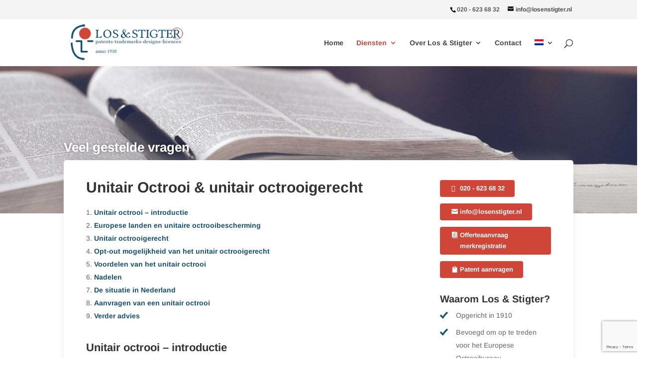

--- FILE ---
content_type: text/html; charset=utf-8
request_url: https://www.google.com/recaptcha/api2/anchor?ar=1&k=6LfxANklAAAAAK4oK0LmRVv8ULqse9hptYkVM3zC&co=aHR0cHM6Ly93d3cubG9zZW5zdGlndGVyLm5sOjQ0Mw..&hl=en&v=N67nZn4AqZkNcbeMu4prBgzg&size=invisible&anchor-ms=20000&execute-ms=30000&cb=ibjzobgjgvgg
body_size: 48778
content:
<!DOCTYPE HTML><html dir="ltr" lang="en"><head><meta http-equiv="Content-Type" content="text/html; charset=UTF-8">
<meta http-equiv="X-UA-Compatible" content="IE=edge">
<title>reCAPTCHA</title>
<style type="text/css">
/* cyrillic-ext */
@font-face {
  font-family: 'Roboto';
  font-style: normal;
  font-weight: 400;
  font-stretch: 100%;
  src: url(//fonts.gstatic.com/s/roboto/v48/KFO7CnqEu92Fr1ME7kSn66aGLdTylUAMa3GUBHMdazTgWw.woff2) format('woff2');
  unicode-range: U+0460-052F, U+1C80-1C8A, U+20B4, U+2DE0-2DFF, U+A640-A69F, U+FE2E-FE2F;
}
/* cyrillic */
@font-face {
  font-family: 'Roboto';
  font-style: normal;
  font-weight: 400;
  font-stretch: 100%;
  src: url(//fonts.gstatic.com/s/roboto/v48/KFO7CnqEu92Fr1ME7kSn66aGLdTylUAMa3iUBHMdazTgWw.woff2) format('woff2');
  unicode-range: U+0301, U+0400-045F, U+0490-0491, U+04B0-04B1, U+2116;
}
/* greek-ext */
@font-face {
  font-family: 'Roboto';
  font-style: normal;
  font-weight: 400;
  font-stretch: 100%;
  src: url(//fonts.gstatic.com/s/roboto/v48/KFO7CnqEu92Fr1ME7kSn66aGLdTylUAMa3CUBHMdazTgWw.woff2) format('woff2');
  unicode-range: U+1F00-1FFF;
}
/* greek */
@font-face {
  font-family: 'Roboto';
  font-style: normal;
  font-weight: 400;
  font-stretch: 100%;
  src: url(//fonts.gstatic.com/s/roboto/v48/KFO7CnqEu92Fr1ME7kSn66aGLdTylUAMa3-UBHMdazTgWw.woff2) format('woff2');
  unicode-range: U+0370-0377, U+037A-037F, U+0384-038A, U+038C, U+038E-03A1, U+03A3-03FF;
}
/* math */
@font-face {
  font-family: 'Roboto';
  font-style: normal;
  font-weight: 400;
  font-stretch: 100%;
  src: url(//fonts.gstatic.com/s/roboto/v48/KFO7CnqEu92Fr1ME7kSn66aGLdTylUAMawCUBHMdazTgWw.woff2) format('woff2');
  unicode-range: U+0302-0303, U+0305, U+0307-0308, U+0310, U+0312, U+0315, U+031A, U+0326-0327, U+032C, U+032F-0330, U+0332-0333, U+0338, U+033A, U+0346, U+034D, U+0391-03A1, U+03A3-03A9, U+03B1-03C9, U+03D1, U+03D5-03D6, U+03F0-03F1, U+03F4-03F5, U+2016-2017, U+2034-2038, U+203C, U+2040, U+2043, U+2047, U+2050, U+2057, U+205F, U+2070-2071, U+2074-208E, U+2090-209C, U+20D0-20DC, U+20E1, U+20E5-20EF, U+2100-2112, U+2114-2115, U+2117-2121, U+2123-214F, U+2190, U+2192, U+2194-21AE, U+21B0-21E5, U+21F1-21F2, U+21F4-2211, U+2213-2214, U+2216-22FF, U+2308-230B, U+2310, U+2319, U+231C-2321, U+2336-237A, U+237C, U+2395, U+239B-23B7, U+23D0, U+23DC-23E1, U+2474-2475, U+25AF, U+25B3, U+25B7, U+25BD, U+25C1, U+25CA, U+25CC, U+25FB, U+266D-266F, U+27C0-27FF, U+2900-2AFF, U+2B0E-2B11, U+2B30-2B4C, U+2BFE, U+3030, U+FF5B, U+FF5D, U+1D400-1D7FF, U+1EE00-1EEFF;
}
/* symbols */
@font-face {
  font-family: 'Roboto';
  font-style: normal;
  font-weight: 400;
  font-stretch: 100%;
  src: url(//fonts.gstatic.com/s/roboto/v48/KFO7CnqEu92Fr1ME7kSn66aGLdTylUAMaxKUBHMdazTgWw.woff2) format('woff2');
  unicode-range: U+0001-000C, U+000E-001F, U+007F-009F, U+20DD-20E0, U+20E2-20E4, U+2150-218F, U+2190, U+2192, U+2194-2199, U+21AF, U+21E6-21F0, U+21F3, U+2218-2219, U+2299, U+22C4-22C6, U+2300-243F, U+2440-244A, U+2460-24FF, U+25A0-27BF, U+2800-28FF, U+2921-2922, U+2981, U+29BF, U+29EB, U+2B00-2BFF, U+4DC0-4DFF, U+FFF9-FFFB, U+10140-1018E, U+10190-1019C, U+101A0, U+101D0-101FD, U+102E0-102FB, U+10E60-10E7E, U+1D2C0-1D2D3, U+1D2E0-1D37F, U+1F000-1F0FF, U+1F100-1F1AD, U+1F1E6-1F1FF, U+1F30D-1F30F, U+1F315, U+1F31C, U+1F31E, U+1F320-1F32C, U+1F336, U+1F378, U+1F37D, U+1F382, U+1F393-1F39F, U+1F3A7-1F3A8, U+1F3AC-1F3AF, U+1F3C2, U+1F3C4-1F3C6, U+1F3CA-1F3CE, U+1F3D4-1F3E0, U+1F3ED, U+1F3F1-1F3F3, U+1F3F5-1F3F7, U+1F408, U+1F415, U+1F41F, U+1F426, U+1F43F, U+1F441-1F442, U+1F444, U+1F446-1F449, U+1F44C-1F44E, U+1F453, U+1F46A, U+1F47D, U+1F4A3, U+1F4B0, U+1F4B3, U+1F4B9, U+1F4BB, U+1F4BF, U+1F4C8-1F4CB, U+1F4D6, U+1F4DA, U+1F4DF, U+1F4E3-1F4E6, U+1F4EA-1F4ED, U+1F4F7, U+1F4F9-1F4FB, U+1F4FD-1F4FE, U+1F503, U+1F507-1F50B, U+1F50D, U+1F512-1F513, U+1F53E-1F54A, U+1F54F-1F5FA, U+1F610, U+1F650-1F67F, U+1F687, U+1F68D, U+1F691, U+1F694, U+1F698, U+1F6AD, U+1F6B2, U+1F6B9-1F6BA, U+1F6BC, U+1F6C6-1F6CF, U+1F6D3-1F6D7, U+1F6E0-1F6EA, U+1F6F0-1F6F3, U+1F6F7-1F6FC, U+1F700-1F7FF, U+1F800-1F80B, U+1F810-1F847, U+1F850-1F859, U+1F860-1F887, U+1F890-1F8AD, U+1F8B0-1F8BB, U+1F8C0-1F8C1, U+1F900-1F90B, U+1F93B, U+1F946, U+1F984, U+1F996, U+1F9E9, U+1FA00-1FA6F, U+1FA70-1FA7C, U+1FA80-1FA89, U+1FA8F-1FAC6, U+1FACE-1FADC, U+1FADF-1FAE9, U+1FAF0-1FAF8, U+1FB00-1FBFF;
}
/* vietnamese */
@font-face {
  font-family: 'Roboto';
  font-style: normal;
  font-weight: 400;
  font-stretch: 100%;
  src: url(//fonts.gstatic.com/s/roboto/v48/KFO7CnqEu92Fr1ME7kSn66aGLdTylUAMa3OUBHMdazTgWw.woff2) format('woff2');
  unicode-range: U+0102-0103, U+0110-0111, U+0128-0129, U+0168-0169, U+01A0-01A1, U+01AF-01B0, U+0300-0301, U+0303-0304, U+0308-0309, U+0323, U+0329, U+1EA0-1EF9, U+20AB;
}
/* latin-ext */
@font-face {
  font-family: 'Roboto';
  font-style: normal;
  font-weight: 400;
  font-stretch: 100%;
  src: url(//fonts.gstatic.com/s/roboto/v48/KFO7CnqEu92Fr1ME7kSn66aGLdTylUAMa3KUBHMdazTgWw.woff2) format('woff2');
  unicode-range: U+0100-02BA, U+02BD-02C5, U+02C7-02CC, U+02CE-02D7, U+02DD-02FF, U+0304, U+0308, U+0329, U+1D00-1DBF, U+1E00-1E9F, U+1EF2-1EFF, U+2020, U+20A0-20AB, U+20AD-20C0, U+2113, U+2C60-2C7F, U+A720-A7FF;
}
/* latin */
@font-face {
  font-family: 'Roboto';
  font-style: normal;
  font-weight: 400;
  font-stretch: 100%;
  src: url(//fonts.gstatic.com/s/roboto/v48/KFO7CnqEu92Fr1ME7kSn66aGLdTylUAMa3yUBHMdazQ.woff2) format('woff2');
  unicode-range: U+0000-00FF, U+0131, U+0152-0153, U+02BB-02BC, U+02C6, U+02DA, U+02DC, U+0304, U+0308, U+0329, U+2000-206F, U+20AC, U+2122, U+2191, U+2193, U+2212, U+2215, U+FEFF, U+FFFD;
}
/* cyrillic-ext */
@font-face {
  font-family: 'Roboto';
  font-style: normal;
  font-weight: 500;
  font-stretch: 100%;
  src: url(//fonts.gstatic.com/s/roboto/v48/KFO7CnqEu92Fr1ME7kSn66aGLdTylUAMa3GUBHMdazTgWw.woff2) format('woff2');
  unicode-range: U+0460-052F, U+1C80-1C8A, U+20B4, U+2DE0-2DFF, U+A640-A69F, U+FE2E-FE2F;
}
/* cyrillic */
@font-face {
  font-family: 'Roboto';
  font-style: normal;
  font-weight: 500;
  font-stretch: 100%;
  src: url(//fonts.gstatic.com/s/roboto/v48/KFO7CnqEu92Fr1ME7kSn66aGLdTylUAMa3iUBHMdazTgWw.woff2) format('woff2');
  unicode-range: U+0301, U+0400-045F, U+0490-0491, U+04B0-04B1, U+2116;
}
/* greek-ext */
@font-face {
  font-family: 'Roboto';
  font-style: normal;
  font-weight: 500;
  font-stretch: 100%;
  src: url(//fonts.gstatic.com/s/roboto/v48/KFO7CnqEu92Fr1ME7kSn66aGLdTylUAMa3CUBHMdazTgWw.woff2) format('woff2');
  unicode-range: U+1F00-1FFF;
}
/* greek */
@font-face {
  font-family: 'Roboto';
  font-style: normal;
  font-weight: 500;
  font-stretch: 100%;
  src: url(//fonts.gstatic.com/s/roboto/v48/KFO7CnqEu92Fr1ME7kSn66aGLdTylUAMa3-UBHMdazTgWw.woff2) format('woff2');
  unicode-range: U+0370-0377, U+037A-037F, U+0384-038A, U+038C, U+038E-03A1, U+03A3-03FF;
}
/* math */
@font-face {
  font-family: 'Roboto';
  font-style: normal;
  font-weight: 500;
  font-stretch: 100%;
  src: url(//fonts.gstatic.com/s/roboto/v48/KFO7CnqEu92Fr1ME7kSn66aGLdTylUAMawCUBHMdazTgWw.woff2) format('woff2');
  unicode-range: U+0302-0303, U+0305, U+0307-0308, U+0310, U+0312, U+0315, U+031A, U+0326-0327, U+032C, U+032F-0330, U+0332-0333, U+0338, U+033A, U+0346, U+034D, U+0391-03A1, U+03A3-03A9, U+03B1-03C9, U+03D1, U+03D5-03D6, U+03F0-03F1, U+03F4-03F5, U+2016-2017, U+2034-2038, U+203C, U+2040, U+2043, U+2047, U+2050, U+2057, U+205F, U+2070-2071, U+2074-208E, U+2090-209C, U+20D0-20DC, U+20E1, U+20E5-20EF, U+2100-2112, U+2114-2115, U+2117-2121, U+2123-214F, U+2190, U+2192, U+2194-21AE, U+21B0-21E5, U+21F1-21F2, U+21F4-2211, U+2213-2214, U+2216-22FF, U+2308-230B, U+2310, U+2319, U+231C-2321, U+2336-237A, U+237C, U+2395, U+239B-23B7, U+23D0, U+23DC-23E1, U+2474-2475, U+25AF, U+25B3, U+25B7, U+25BD, U+25C1, U+25CA, U+25CC, U+25FB, U+266D-266F, U+27C0-27FF, U+2900-2AFF, U+2B0E-2B11, U+2B30-2B4C, U+2BFE, U+3030, U+FF5B, U+FF5D, U+1D400-1D7FF, U+1EE00-1EEFF;
}
/* symbols */
@font-face {
  font-family: 'Roboto';
  font-style: normal;
  font-weight: 500;
  font-stretch: 100%;
  src: url(//fonts.gstatic.com/s/roboto/v48/KFO7CnqEu92Fr1ME7kSn66aGLdTylUAMaxKUBHMdazTgWw.woff2) format('woff2');
  unicode-range: U+0001-000C, U+000E-001F, U+007F-009F, U+20DD-20E0, U+20E2-20E4, U+2150-218F, U+2190, U+2192, U+2194-2199, U+21AF, U+21E6-21F0, U+21F3, U+2218-2219, U+2299, U+22C4-22C6, U+2300-243F, U+2440-244A, U+2460-24FF, U+25A0-27BF, U+2800-28FF, U+2921-2922, U+2981, U+29BF, U+29EB, U+2B00-2BFF, U+4DC0-4DFF, U+FFF9-FFFB, U+10140-1018E, U+10190-1019C, U+101A0, U+101D0-101FD, U+102E0-102FB, U+10E60-10E7E, U+1D2C0-1D2D3, U+1D2E0-1D37F, U+1F000-1F0FF, U+1F100-1F1AD, U+1F1E6-1F1FF, U+1F30D-1F30F, U+1F315, U+1F31C, U+1F31E, U+1F320-1F32C, U+1F336, U+1F378, U+1F37D, U+1F382, U+1F393-1F39F, U+1F3A7-1F3A8, U+1F3AC-1F3AF, U+1F3C2, U+1F3C4-1F3C6, U+1F3CA-1F3CE, U+1F3D4-1F3E0, U+1F3ED, U+1F3F1-1F3F3, U+1F3F5-1F3F7, U+1F408, U+1F415, U+1F41F, U+1F426, U+1F43F, U+1F441-1F442, U+1F444, U+1F446-1F449, U+1F44C-1F44E, U+1F453, U+1F46A, U+1F47D, U+1F4A3, U+1F4B0, U+1F4B3, U+1F4B9, U+1F4BB, U+1F4BF, U+1F4C8-1F4CB, U+1F4D6, U+1F4DA, U+1F4DF, U+1F4E3-1F4E6, U+1F4EA-1F4ED, U+1F4F7, U+1F4F9-1F4FB, U+1F4FD-1F4FE, U+1F503, U+1F507-1F50B, U+1F50D, U+1F512-1F513, U+1F53E-1F54A, U+1F54F-1F5FA, U+1F610, U+1F650-1F67F, U+1F687, U+1F68D, U+1F691, U+1F694, U+1F698, U+1F6AD, U+1F6B2, U+1F6B9-1F6BA, U+1F6BC, U+1F6C6-1F6CF, U+1F6D3-1F6D7, U+1F6E0-1F6EA, U+1F6F0-1F6F3, U+1F6F7-1F6FC, U+1F700-1F7FF, U+1F800-1F80B, U+1F810-1F847, U+1F850-1F859, U+1F860-1F887, U+1F890-1F8AD, U+1F8B0-1F8BB, U+1F8C0-1F8C1, U+1F900-1F90B, U+1F93B, U+1F946, U+1F984, U+1F996, U+1F9E9, U+1FA00-1FA6F, U+1FA70-1FA7C, U+1FA80-1FA89, U+1FA8F-1FAC6, U+1FACE-1FADC, U+1FADF-1FAE9, U+1FAF0-1FAF8, U+1FB00-1FBFF;
}
/* vietnamese */
@font-face {
  font-family: 'Roboto';
  font-style: normal;
  font-weight: 500;
  font-stretch: 100%;
  src: url(//fonts.gstatic.com/s/roboto/v48/KFO7CnqEu92Fr1ME7kSn66aGLdTylUAMa3OUBHMdazTgWw.woff2) format('woff2');
  unicode-range: U+0102-0103, U+0110-0111, U+0128-0129, U+0168-0169, U+01A0-01A1, U+01AF-01B0, U+0300-0301, U+0303-0304, U+0308-0309, U+0323, U+0329, U+1EA0-1EF9, U+20AB;
}
/* latin-ext */
@font-face {
  font-family: 'Roboto';
  font-style: normal;
  font-weight: 500;
  font-stretch: 100%;
  src: url(//fonts.gstatic.com/s/roboto/v48/KFO7CnqEu92Fr1ME7kSn66aGLdTylUAMa3KUBHMdazTgWw.woff2) format('woff2');
  unicode-range: U+0100-02BA, U+02BD-02C5, U+02C7-02CC, U+02CE-02D7, U+02DD-02FF, U+0304, U+0308, U+0329, U+1D00-1DBF, U+1E00-1E9F, U+1EF2-1EFF, U+2020, U+20A0-20AB, U+20AD-20C0, U+2113, U+2C60-2C7F, U+A720-A7FF;
}
/* latin */
@font-face {
  font-family: 'Roboto';
  font-style: normal;
  font-weight: 500;
  font-stretch: 100%;
  src: url(//fonts.gstatic.com/s/roboto/v48/KFO7CnqEu92Fr1ME7kSn66aGLdTylUAMa3yUBHMdazQ.woff2) format('woff2');
  unicode-range: U+0000-00FF, U+0131, U+0152-0153, U+02BB-02BC, U+02C6, U+02DA, U+02DC, U+0304, U+0308, U+0329, U+2000-206F, U+20AC, U+2122, U+2191, U+2193, U+2212, U+2215, U+FEFF, U+FFFD;
}
/* cyrillic-ext */
@font-face {
  font-family: 'Roboto';
  font-style: normal;
  font-weight: 900;
  font-stretch: 100%;
  src: url(//fonts.gstatic.com/s/roboto/v48/KFO7CnqEu92Fr1ME7kSn66aGLdTylUAMa3GUBHMdazTgWw.woff2) format('woff2');
  unicode-range: U+0460-052F, U+1C80-1C8A, U+20B4, U+2DE0-2DFF, U+A640-A69F, U+FE2E-FE2F;
}
/* cyrillic */
@font-face {
  font-family: 'Roboto';
  font-style: normal;
  font-weight: 900;
  font-stretch: 100%;
  src: url(//fonts.gstatic.com/s/roboto/v48/KFO7CnqEu92Fr1ME7kSn66aGLdTylUAMa3iUBHMdazTgWw.woff2) format('woff2');
  unicode-range: U+0301, U+0400-045F, U+0490-0491, U+04B0-04B1, U+2116;
}
/* greek-ext */
@font-face {
  font-family: 'Roboto';
  font-style: normal;
  font-weight: 900;
  font-stretch: 100%;
  src: url(//fonts.gstatic.com/s/roboto/v48/KFO7CnqEu92Fr1ME7kSn66aGLdTylUAMa3CUBHMdazTgWw.woff2) format('woff2');
  unicode-range: U+1F00-1FFF;
}
/* greek */
@font-face {
  font-family: 'Roboto';
  font-style: normal;
  font-weight: 900;
  font-stretch: 100%;
  src: url(//fonts.gstatic.com/s/roboto/v48/KFO7CnqEu92Fr1ME7kSn66aGLdTylUAMa3-UBHMdazTgWw.woff2) format('woff2');
  unicode-range: U+0370-0377, U+037A-037F, U+0384-038A, U+038C, U+038E-03A1, U+03A3-03FF;
}
/* math */
@font-face {
  font-family: 'Roboto';
  font-style: normal;
  font-weight: 900;
  font-stretch: 100%;
  src: url(//fonts.gstatic.com/s/roboto/v48/KFO7CnqEu92Fr1ME7kSn66aGLdTylUAMawCUBHMdazTgWw.woff2) format('woff2');
  unicode-range: U+0302-0303, U+0305, U+0307-0308, U+0310, U+0312, U+0315, U+031A, U+0326-0327, U+032C, U+032F-0330, U+0332-0333, U+0338, U+033A, U+0346, U+034D, U+0391-03A1, U+03A3-03A9, U+03B1-03C9, U+03D1, U+03D5-03D6, U+03F0-03F1, U+03F4-03F5, U+2016-2017, U+2034-2038, U+203C, U+2040, U+2043, U+2047, U+2050, U+2057, U+205F, U+2070-2071, U+2074-208E, U+2090-209C, U+20D0-20DC, U+20E1, U+20E5-20EF, U+2100-2112, U+2114-2115, U+2117-2121, U+2123-214F, U+2190, U+2192, U+2194-21AE, U+21B0-21E5, U+21F1-21F2, U+21F4-2211, U+2213-2214, U+2216-22FF, U+2308-230B, U+2310, U+2319, U+231C-2321, U+2336-237A, U+237C, U+2395, U+239B-23B7, U+23D0, U+23DC-23E1, U+2474-2475, U+25AF, U+25B3, U+25B7, U+25BD, U+25C1, U+25CA, U+25CC, U+25FB, U+266D-266F, U+27C0-27FF, U+2900-2AFF, U+2B0E-2B11, U+2B30-2B4C, U+2BFE, U+3030, U+FF5B, U+FF5D, U+1D400-1D7FF, U+1EE00-1EEFF;
}
/* symbols */
@font-face {
  font-family: 'Roboto';
  font-style: normal;
  font-weight: 900;
  font-stretch: 100%;
  src: url(//fonts.gstatic.com/s/roboto/v48/KFO7CnqEu92Fr1ME7kSn66aGLdTylUAMaxKUBHMdazTgWw.woff2) format('woff2');
  unicode-range: U+0001-000C, U+000E-001F, U+007F-009F, U+20DD-20E0, U+20E2-20E4, U+2150-218F, U+2190, U+2192, U+2194-2199, U+21AF, U+21E6-21F0, U+21F3, U+2218-2219, U+2299, U+22C4-22C6, U+2300-243F, U+2440-244A, U+2460-24FF, U+25A0-27BF, U+2800-28FF, U+2921-2922, U+2981, U+29BF, U+29EB, U+2B00-2BFF, U+4DC0-4DFF, U+FFF9-FFFB, U+10140-1018E, U+10190-1019C, U+101A0, U+101D0-101FD, U+102E0-102FB, U+10E60-10E7E, U+1D2C0-1D2D3, U+1D2E0-1D37F, U+1F000-1F0FF, U+1F100-1F1AD, U+1F1E6-1F1FF, U+1F30D-1F30F, U+1F315, U+1F31C, U+1F31E, U+1F320-1F32C, U+1F336, U+1F378, U+1F37D, U+1F382, U+1F393-1F39F, U+1F3A7-1F3A8, U+1F3AC-1F3AF, U+1F3C2, U+1F3C4-1F3C6, U+1F3CA-1F3CE, U+1F3D4-1F3E0, U+1F3ED, U+1F3F1-1F3F3, U+1F3F5-1F3F7, U+1F408, U+1F415, U+1F41F, U+1F426, U+1F43F, U+1F441-1F442, U+1F444, U+1F446-1F449, U+1F44C-1F44E, U+1F453, U+1F46A, U+1F47D, U+1F4A3, U+1F4B0, U+1F4B3, U+1F4B9, U+1F4BB, U+1F4BF, U+1F4C8-1F4CB, U+1F4D6, U+1F4DA, U+1F4DF, U+1F4E3-1F4E6, U+1F4EA-1F4ED, U+1F4F7, U+1F4F9-1F4FB, U+1F4FD-1F4FE, U+1F503, U+1F507-1F50B, U+1F50D, U+1F512-1F513, U+1F53E-1F54A, U+1F54F-1F5FA, U+1F610, U+1F650-1F67F, U+1F687, U+1F68D, U+1F691, U+1F694, U+1F698, U+1F6AD, U+1F6B2, U+1F6B9-1F6BA, U+1F6BC, U+1F6C6-1F6CF, U+1F6D3-1F6D7, U+1F6E0-1F6EA, U+1F6F0-1F6F3, U+1F6F7-1F6FC, U+1F700-1F7FF, U+1F800-1F80B, U+1F810-1F847, U+1F850-1F859, U+1F860-1F887, U+1F890-1F8AD, U+1F8B0-1F8BB, U+1F8C0-1F8C1, U+1F900-1F90B, U+1F93B, U+1F946, U+1F984, U+1F996, U+1F9E9, U+1FA00-1FA6F, U+1FA70-1FA7C, U+1FA80-1FA89, U+1FA8F-1FAC6, U+1FACE-1FADC, U+1FADF-1FAE9, U+1FAF0-1FAF8, U+1FB00-1FBFF;
}
/* vietnamese */
@font-face {
  font-family: 'Roboto';
  font-style: normal;
  font-weight: 900;
  font-stretch: 100%;
  src: url(//fonts.gstatic.com/s/roboto/v48/KFO7CnqEu92Fr1ME7kSn66aGLdTylUAMa3OUBHMdazTgWw.woff2) format('woff2');
  unicode-range: U+0102-0103, U+0110-0111, U+0128-0129, U+0168-0169, U+01A0-01A1, U+01AF-01B0, U+0300-0301, U+0303-0304, U+0308-0309, U+0323, U+0329, U+1EA0-1EF9, U+20AB;
}
/* latin-ext */
@font-face {
  font-family: 'Roboto';
  font-style: normal;
  font-weight: 900;
  font-stretch: 100%;
  src: url(//fonts.gstatic.com/s/roboto/v48/KFO7CnqEu92Fr1ME7kSn66aGLdTylUAMa3KUBHMdazTgWw.woff2) format('woff2');
  unicode-range: U+0100-02BA, U+02BD-02C5, U+02C7-02CC, U+02CE-02D7, U+02DD-02FF, U+0304, U+0308, U+0329, U+1D00-1DBF, U+1E00-1E9F, U+1EF2-1EFF, U+2020, U+20A0-20AB, U+20AD-20C0, U+2113, U+2C60-2C7F, U+A720-A7FF;
}
/* latin */
@font-face {
  font-family: 'Roboto';
  font-style: normal;
  font-weight: 900;
  font-stretch: 100%;
  src: url(//fonts.gstatic.com/s/roboto/v48/KFO7CnqEu92Fr1ME7kSn66aGLdTylUAMa3yUBHMdazQ.woff2) format('woff2');
  unicode-range: U+0000-00FF, U+0131, U+0152-0153, U+02BB-02BC, U+02C6, U+02DA, U+02DC, U+0304, U+0308, U+0329, U+2000-206F, U+20AC, U+2122, U+2191, U+2193, U+2212, U+2215, U+FEFF, U+FFFD;
}

</style>
<link rel="stylesheet" type="text/css" href="https://www.gstatic.com/recaptcha/releases/N67nZn4AqZkNcbeMu4prBgzg/styles__ltr.css">
<script nonce="DEXHkPeWYC01dJIxXfD_QA" type="text/javascript">window['__recaptcha_api'] = 'https://www.google.com/recaptcha/api2/';</script>
<script type="text/javascript" src="https://www.gstatic.com/recaptcha/releases/N67nZn4AqZkNcbeMu4prBgzg/recaptcha__en.js" nonce="DEXHkPeWYC01dJIxXfD_QA">
      
    </script></head>
<body><div id="rc-anchor-alert" class="rc-anchor-alert"></div>
<input type="hidden" id="recaptcha-token" value="[base64]">
<script type="text/javascript" nonce="DEXHkPeWYC01dJIxXfD_QA">
      recaptcha.anchor.Main.init("[\x22ainput\x22,[\x22bgdata\x22,\x22\x22,\[base64]/[base64]/[base64]/[base64]/[base64]/UltsKytdPUU6KEU8MjA0OD9SW2wrK109RT4+NnwxOTI6KChFJjY0NTEyKT09NTUyOTYmJk0rMTxjLmxlbmd0aCYmKGMuY2hhckNvZGVBdChNKzEpJjY0NTEyKT09NTYzMjA/[base64]/[base64]/[base64]/[base64]/[base64]/[base64]/[base64]\x22,\[base64]\\u003d\x22,\x22w7TDvsOEwpxJAhQ3wqjDksOBQ2rDq8OZSMOewq80UMOIeVNZaRzDm8K7c8KOwqfCkMOoSm/CgQPDhWnCpxxiX8OALsOrwozDj8O/wr9ewqphXHhuB8Ouwo0RLsOxSwPCiMK+bkLDrDcHVFl0NVzCgMK0wpQvKCbCicKCXW7Djg/ClsKkw4N1DsOrwq7Ck8KoVMONFVfDicKMwpM3wrnCicKdw6nDukLCkmwpw5kFwqIXw5XCi8K7wr3DocOJccKfLsO8w4lOwqTDvsKMwr9Ow6zCnSVeMsKVBcOaZXLCt8KmH3fCrsO0w4cQw5Jnw4M7HcOTZMKyw4kKw5vCs2HDisKnwp/CosO1Gzkww5IAZMK7asKfVcKEdMOqUifCtxMgwpnDjMOJworCtFZobsK5TUgPYsOVw652wpxmO03DlRRTw6lfw5PCmsKhw40WA8OrwpvCl8O/CGHCocKvw6YCw5xew7kkIMKkw459w4N/MBPDux7CjsKVw6Utw7sCw53Cj8KdD8KbXz7DgsOCFsOKI3rCmsKqNBDDtmxkfRPDshHDu1kga8OFGcKLwpnDssK0bcKkwro7w406UmEYwoshw5DChcO7YsKLw5kCwrY9D8KdwqXCjcOOwp0SHcKqw6Rmwp3CtmjCtsO5w6HCm8K/[base64]/CrSxwHWPClsK6K8OGBWTDiWfDtjMPw5vCh0RkA8KAwpdTUizDlsOUwr/DjcOAw4zCqsOqW8OuEsKgX8OoUMOSwrpXbsKyexYWwq/[base64]/wrXCnhnCtxM0w7JnJQ8uw43Dv1FfcEbCiSxjw4rCqzTCg0Adw6xmKsOHw5nDqznDp8KOw4Q2wpjCtEZqw5YQcsORRcKkecKtWXXDoSt/F3sQJ8O0OjU6w5HClmnDi8K7w4fCnsKxeh0Bw7FAw413dmY7w67DmxjCicKxPQ7ChgXCu3PCrsK1JXsMOVRAwqjCscO7CMKLwqnCisOdIcKORcOobjDClMO9GHXCs8OyCwU+w5FHZSAawp53wqtdAcOfwpk0w7jDisOqwqAQOHbCgGpALHbDnXXDh8KGw63DmMO/JcOWwoLDnWB7w6pTacKpw6FLU2HCk8KMXsKKwpkDwp9hSiJoFsOQw7/[base64]/DvMKxw4HDtsKeZSHDoQsAZktPIh0fw4xpwr0Nw4xww5lcIhnCnjzCpMK3w4E3w6V4wo3CsxoDw5TCgX/Dn8OQw6bDoFbDuz3Dt8OcBxVWMMOvw75owrPCpsOcwokjw6Qiw4ooGcOwwrTDtsOSSXrCk8K1wqgVw5/[base64]/DtzIVw4rDicOtwqA/w4pyU38uMy9JwoExwrLCrn8tWMKww7HCuD8ILFjDpSxTUcK/bcORaiTDpsOaw49NG8OWOA0DwrIkw7/DlsKJDQPCnhTCnsOJFTs+w7bCj8OcwojDisOrwpPCiVMEw6zCrTvCo8OhClhyZx8mwqfCu8OIw6TCqMKyw4ERcShAe24gwqbCv0rDg3/[base64]/[base64]/DkWzDjlxDY8KuDXHDosKOUMKYwqpZwrTDmCHDkcKpw4BVw5B6w73Co35pFsKlECsMwox8w6EywrbCsAMKbMKCw69Swr/Dt8Kmw57CiwMcCGnDqcKbwpg+w4HCgylBdsOfA8KOw59twq0NbU7CusOhwqjDgy11w5nCt2oMw4HDsWcNwqDDv2dZw4FbMD7ClXzDhcKDwq7CisKcwqh9w57CnMOHe1vDosKXWMKSwrhYwokLw63CkisIwpkiwqTDjDJAw4zDjsOvwr4eGDDDsCQgw4/DnGXDmyfCqcKVE8OCdsK/wovDosKdwoXDhcOZEsKyw4bCqsKTwq01wqdCLB95aXkRBcOoeCDCuMK4RsO8wpRYHycrw5F6KMOqEsKcZsO2w50SwqxZI8OEwo9LPcOdw50Fw7VzWcO0XsOoOsO9MENzwrvCskfDpsKZwpXDuMKDScKgcWkJXEw3bAZawq0HO0bDj8Oywo0tCjM/w54mDkfCg8Osw6/CpknDtcK9ZcO2LMOGwpIUOsKXTSMhNVs3RRnDpybDqsKpRMKfw6PClsKmcVbDvcO9USzCrcOOET59G8OtSMKiwqjDqxfDk8KSw6jDt8O9wqbDnEdFJj0/wpIcchnCisKswpY7w5J6w50awq3CssKIKSQTw6Nzw63Csl/[base64]/bnEJLMKGw7TCl8O5w7dOc8ORYMKTJsOCFMOPw69zw70KwqvCjmAxw5/DlkBAw67CjQt2wrTDimZyKUhiZ8Kew4c/JMKNOcORYMOhE8OeGjIxw45PVwvDh8OPw7PCk2zDrQ8bw4J6a8OaEcKUwqTDvVREQcOiw5vCsjtnw7LCicOmwqN1w4XClMK9BznCi8OQYn06w5fDicKZw4knwrQsw5HCly17wofDvUZYw7vCscOtCsKCw4QBWcKmwrtww7Eww5XDssOPw41gDMOKw7/CtsKFw7dewp7Ci8OPw6zDli7CkhNJNyrDnEpmYjdAA8OiecKGw5gwwoJaw7rDpRMiw4UZwo3Doi7CgsKcwrTDlcOyDcOPw4Rtwq1aHWNLPcOHw6Yww4rDj8OXwpHDmVDDr8KkTBRdEcKQMCIYeA4aCi/CrzZOw7DCtXBTMsKoQsOGw5rCslPCo0wFwokqV8KzCS4uwoBVNWPDvMKsw6BqwrxZXkbDl20GfcKrwol5HsO3HE/ClMKIwo/DrwLDs8O4wppew5c3XcO7ScK2w43Dk8KRWRrCpMO0w67Ci8OqFBrCpXLDk3RZwqMdwo/ClcKgSEjDlBPCisOrJyPCu8OTwokGNMOKw74aw6kDNhpwVcK9JmzCvsKiw5ILw4jDu8OVw6gJEyPDkkLCvg5Mw5ARwpU0LCkOw5lrWT7DqQ0NwrjDu8KSUEpdwoBiwpZywpTDr0DCqzjCiMOdwqLDs8KOECVfQMKawq7DgwjDvyUYJcOUK8Ohw49UHcOkwp/CscKjwrjDq8OMJiJfLTPDqljCvsO8wr3CkBc0w4HCjcOBJHvCmcKOBcO1OMO2wpTDlzbClB5gb37DtmkCw4/[base64]/w5/CmcOWRwYJCH/DisOUwr4Mw5low6TDmhPDl8Ktw5InwqDCmQPDlMOgBEdBP3nDpMODagcpw5PDswrCnMOiw75PM1orw7Q5KMKkT8Oyw7YAwpQ7G8KFw4rCv8OUH8KBwrVwPw7CrXRkHcKdJC/[base64]/wq5NPGFgZGfDpGPCpcOmJFvDlcOTwrEiY8KCwoLDrcO9wpjCqsKgwrDCl0LCml3CvcOMfFzCt8OnQgLCuMO9wqPCtXnDucK3QyXCrMK2PMK/w5HCiFbDqhoGw507AVjCpsOEFcKdVcOwfsOxS8KWwo4NWETChxfDm8KLMcKTw7fCkS7CqGwsw4/CvsOIwobChcKKEA7DnMOOw40cGhvCqcK8BGJyVl/DlMKIajseacKZCsK3QcKvwr/CocOnU8OPRMKNwr80CA3CosKgwrPDlsO5w5EEw4LDsg1xesOqMyvCrsOXfRZGwp91wrMLK8KXw798w4Vzwo3ChETDicK+W8Oxwo5Uwrs/wr/CoiYLw4vDrV3CgcO3w4lySwRewqHDm0F+wqV6RMObw7rCkHVBw5zDocKgEsKxQx7CpS/CpVd5wppuwqwdBcKffHx5wr/CucOfw4LDj8Omwo7ChMOab8K1O8Ocwp7Ct8OCw5zDl8K8dcKGwrUew5xNIcOzwq7CncKsw4fDrcKyw6nCsgxIwo3CtHpLMSnCsgrCvQIOwoHCusO0QsOXwoLDqMKNw7AXVRHChSzCscKrw7PCqDMRwrUSX8Oow5rCisKkw57CvMK/[base64]/Ds8K8YgBfw6wnw7rDmsOlw6Q/ETA+fsKMdQjDjcO6elrDocKnSMK1alHDnG09TMKNw63CiS/DpcO3ZGkFwrZawocFwph2A18IwpZxw5jDgk51AsOBSsK+wqlqW08bAWjChkA/w5rDkz7Ds8KTcFbCssOiLsOgwozDvcOhHsOJLsOMA3nCncOsPBx5w5U+AsOWMsOqwp3ChjoSa2/DixF7w5xzwo8BVSgtFcK0YMKfwqwqw4kCw7BqU8Knwrhlw51GZsK3N8KGwpkxwpbDp8OMfVZgIx3CpMKJwrrDhsOgw6fDmMK/woQ8B3jDtcK5ZcKJw7LDqR9lIsO+wpQRBzjCr8Knw6DCnTzDoMKuPXbDlSfCgVFCVcOkGSLDmcO6w61Ywo/Ck1tlUTNhX8Kvw4BMacKgw6A7WWPCoMKLWGPDl8OIw6pSw5LDg8KJw7FLQCh5wrTCui1iwpZzZyZkw6fCvMK1wpzDicKtwr1uwq/CkjhCwozCmcKUScOJw6RiNMKZDEXDuFvDucKKwr3CunhEOMOXwp0zT1U0LD7ChMOMajDDq8KlwqJFw5kjXWjDgj4/wrzDkcK6w7bCsMKrw41YWj8kBkMDWzvCusKye3Fiw47CtFnCnkcUwpUPw7sUwozDosOXwoYWwq7CgsOjwq/DoyPDvz7DrxR5wql5YH7Cu8ONw4PCkcKcw4TDmsOacsKiLsOBw4jCvBjCi8KSwpx9wr/Chn4Mw47DucK9PhkBwqPCrzfDtRnCucO+wq/CuT8owqJTw6TCksOWP8KfYsOVZU4fAToUXMKiw488w7AdOUUsSsKXcUE9fkLDhTEgUcOkIE0QFsOscm3Cl1fDmSMZwpF/w5LCtMOHw69LwpnDlzgYDjl6wp3Cl8Khw7XCumnCmSbDmMOywpcYw7/CiiQWwr3CnADCrsKsw4TDpR8nwp4RwqBKw5zDvALDlkbDoAbDmcOWKUjDi8Kpw4fDoQciwpEvOcKEwpFTEsK9VMOMw6vCgcOtM3HDjcKew55/w5Fjw5vClARuVULDmsOUw5jCsxFWacONwqzCr8KBahPDh8Onw5t4WsO1wp0jK8K0w7EWGsKsWz/Dp8KqKsOrQHrDjjxuwok7Y0LDgMKkwoTDjsOwwpzDuMOVfFATwpvDn8KTwqdvF3zDkMORcUXDr8OzY3XDssOcw7QJQsODS8KswrENQX3DpsKVw7HDmXPCmMKDwpDChkDDqMOUwrcsU1VBD1E0wo/[base64]/[base64]/Cg8OZwoINNcOnEAjCt1YgwozDo8ORZm/CvCNWw45aVgVyf1/CoMO6HXA9w41jw4AuciUORmkqwp3Dt8OYwr52wqgaCXQdVcO6OgpcOMKwwpHCocK5W8KyWcOFw4nDvsKJdsOYEMKOwokKwrgcwqHCgsK1w4YJwpMgw7zDq8KEIcKjacKCfxzDlcKOw4gJJ0LCoMOgOXXCpRLCu2vCn14kXRDCqwLDpHlzfBV/DcKcN8O1w6onZGPCpSkfEMK8aGVBw6FAwrXDrMKuMcOjw6/[base64]/Cri7Chy40YR7CkBchwo3DilcZby3CkwzCgcOIAsKzwq0Pbj7Ch8KrKEYJw6vCv8OYw7HClsKbeMOmwrFSFnbDqsOIdl4tw4TCi0PCjsKdw4/Do2bDrHDCk8KyU3tsNcOJw78BBmrDsMKKwqtlNEPCs8KsRMKlLDljPMKfdzI5K8K/RcKZIgAcUcONw5LDnMKaScK+TVFYw77CmQpWw6rCtxbCgMKYw7A2VkTCjcKtR8OfJcOEccONKRkSw5gmw7DDqCLDjsO7SFTCm8Khwo3DlMKWAMK8AGBhF8K+w5rDkx95ZW8PwpvDiMOaIcOWFGJ8IcOcw5nDmcKWw7Nzw5HDpcK/CTDDlHhZIAgzK8KTw7B/[base64]/CnyYjNWnDuH/Dh0Yiw6gCZ2DCt8OQw7HDsMOmwrhuAMK/dcOrIMO/cMK9wpQ+woQwCsO3w7ILwpnCrno5CMO4dsOZMcKQFSvCjsK1bR7Ct8KiwpvCoUbCvHQuRsOmwofCmCM/UwJ/[base64]/Dqi/Cr8Kww6JpwrjDoCZVAG41PFdIw7csw7bCijLCvijDlExNw59sJmwhJzrDvsO3OsOcwr4PJyp/SzbDm8KPbUE6QGoKSMKGUMKUBzdjfyLCucOedcKBM0JnQChUGgJCwqrCkRNjDsKtwoTCrCvCigRswpwBwqEeQUJZw5nDn1fCl0DCg8O/w612wpczJ8OUwqobw6DCsMKFAnvDoMO1QsKLP8KSw5TDhcOMwpXCpDrDrDYTABnCgTphBmXCmcO4w78awq7Dv8K0wrjDug4EwpYRDVXDvzcSwpnDoGDDskB7worCtlvDlgzCtcKzw7omHMOdM8OFw7XDlMKPbUovw7DDksKrAzsYfMOZQB/DjDgSw7zDnWZ0WcOvwphUKhjDi1Rpw7PDpsKWwp8/[base64]/ClizDnHABwrFkw6bDmirCo3zCn8KMScOuKyTDtcOgKMKVTcOxFAzCh8OBwpXDvEV2BMOYEMK+w6bDuzrDmMOdwpvDk8KRfMO9wpfDpcO8w6/Crw4yDsO2LMOEXFsJaMOTHwbDtRHClsKCcMKfGcKWw7TCqMO8ES7DhMOiwrvCq2cZwq7CjUFsfsO8BX1ywrXDgBjDj8K3w7jCpcOEw54nKMODwoTCo8KzE8OpwqI5woPDgcKVwpjDgcOzEx4jwrFucW/DjV/CsirChz/Dq0vDkMOeQi0uw7jCrS7DtV0pNwrCkMO9MMOawq/CtsOnMcOZw6vDvMOIw5VPVxM5RFMESANvwofDksOCwrjDqWsuXBEZwpHDhRJHSMKkdR9kSsOYGlJhThLDmsOpwrwPblTDjkDChnbCmsOzBsO2wqcsJ8Odw7TCpTzCgAPCl37DhMOJARgmwrd6w53Cm3jCimYdw6V8dyw/KsOJc8Omw4jDpMOVZXbCjcKFccO3w4ctbcKwwqd3w5PDokQLHsKDJTxMFMKvwoZLw4vDnXrCmXBwIT7Cj8OgwrhfwoXDmVHCk8KOw6dhw7xYfw7DqH5ww5fCpcKhF8Kgw4A1w5QBPsOFJHt1wpHDgAvDl8OewpkOC3twYB/Cu3bClD8SwrLCnDzCisOKcgfChsKVSUXCjsKfFABJw6HDsMOWwqPDvsOyI1METMK2w4dNMlpYw6QQNMKqKMK2w4RXasK2Ax4lBsOJEcK8w6DClMOBw6gVbsKSBhfCq8O7ODvCkcK/[base64]/[base64]/Ctg5jbcK7PlN2QcOYOcKswojDnsO3KSvCqHLCmSDCmhINwqVmw4s1D8OjwprDiGImEF1Aw4MEMwNJw43Cn2tOwq0vw71mw6VtB8OnPVATwovCtBrDmMOvwpzCk8O3wrVQGXPCoGcVw4/Ct8KowrMnw51dwrvDsE/CmlLCpcOwBsKEwpwlPQAyUsK6QMK4cn1ibnwFW8OqL8K8SsOxw54FKg10wq/[base64]/DrsKyw5FBw7rCty7Du8ODwrQAZcKTwo5rwqN8ZlBLw5E1asKxPjnDs8KzCMO/IcKvL8OrG8K0ZirCoMOuNsKIw6QnEzAmw5HCsl/Dtj/Dr8OvAjfDl1wpwod5HsK5woo5w7EbRsKLNcK4Vygxaj5Gw61pw53Dlj3CnUU3wrXDhcODbQtlZsO1wp/Dknkuw5MxRsOYw6/Ci8KbwqDCuWjCnV16JF4MasOPMsKaMcKTccKmwrw/w6ZPw5tVVsOdwpEMPsOcezBhUcOgwrwIw5rCox4uUSlrw49NwrXDtzxqwpDCosOSYipBI8KQAQjCoCjCqcKeXcOvLU/CtHTCisKIe8KCwq1JwojCjsKqJArCm8OrTHpVwocvHSjDsQvChyLDvnfCiUVTwrcow71cw6Rjw4wIwofDs8ObTMK5C8K5wobCmsOHw5R/YsKXPQPCkMOdw5/CuMKWwps+EETCp1LCn8OPNAsBw6DDmsKqTxDCtHDDiy9tw6zCncOiQDwXUxAzwoMywrjCnDYEwqdHdcOOwroFw5AUw4/CgQ1Qw79rwpPDnWFnN8KPAMOZNkjDhT9ZecOHwpclwp7CmBF1wodywpI0X8Krw6Fswo7Do8KpwogUZhPClHnCqcOBaWnClMOfHlfCi8KFwqZeXX4yZSV+w7QObsKvIGlREE5ECsOxFsKkw5kQbzjCn3UYw486wqtfw6vCr2DChcOkU3UDBsKCOXB/HBXDl3tuA8KSw44yQcO2bRjCtwlwJjXDlsKmw4TDusOOwp3DsWjDjcONNQfCn8KIw6HDgMKUw50YIlgGw6ViIMKcw49ew6kvIsKhLzHCvsOlw5PDgcOPwozDkwplw70jPcOiw6zDoCzCtsOLOMOcw7puw4wJw7hbwrd/S2bDkkhZw7otbMKLw59/JcK7YcOFKSkbw57Dt1LCh3jCqW3DumLColfDmm8OUxfCjkjCsUBEScKowrkOwoZUw5g/wohFw6lgZ8KnLT3DkEZwB8KAw4Y2ViJ/[base64]/DhVhtwoplwoVFL8KqwrPDgUfDqEM2O05aw6fCiALDsBPCryUuwqfCuijCk2Fsw5Itw6nCvDvDpcKuKMOQwpnDtsK3w59NMxdPw59RAcKLw63CqFTCqcKpw4JLw6fCosKLwpDDux1bw5LDjhweYMOcaAwhwo3DmcK6wrbCiCtyIsK+D8OTwp5HSMOObVFcwpJ/OsOjwoYMw685w4vDtWUVw5TCgsO7wpTClcKxMUUfVMKyGTrCrUjDmhYdwqHCocKVw7XDgRDDh8OmPy3DjsOewofCqMO2My7ChkbDhA8Xw7/CkcKcH8KtdcK9w61nwqLDjMORwqkmw4XCjcKwwqHChGLDsEhOUMOTw5sLPXHCjcKaw6jCh8Orw7DCnFnCs8KBw5/CshHCuMKpw67CuMKlw41bPz5kb8Oowocbwq5aL8ONBTAFdMKnH03Dq8KyMsKXw6nCkj/[base64]/w4DChcOVwqdewrrClFvCv3XCjsKFZMKmC8Opw5YLwrIswqvCosKpIUIyRDHCtsOfw5YHwo/DsSAzw4RTCMK0wobDhsKGLsKzwofDjcKBw7FPw44rGwxSwp8meS3CilLDgcKhK1LClnvDoh1besO0wq/DvGYLwqTCusKFC39bw7jDqMOKWcKKKy/CiDDCmhFXwo9ATCjDhcOJw40TYH7DhwbDssOMCETDi8KcDANsLcOsMgJIwrzDncOUbU4kw7h/ZAoVw70wKwDDvsOJwqVIFcKaw53Ck8OwDRXDisOMw4/DswnDkMKpw5h/w78OPG3CsMK9eMOAWjXCrcONIUnCvMOGwrBUfBkww5kGFEZ2bcO/wq5+wpzDrcOlw5ttXx/CuWIcwqBQw5Uuw6Eaw6Mxw6vCucOqw7giccKRGwzDqcKbwoBswqnDrnLDusOiw5k4FyxPwonDvcKUw5NHKCFKw5HCoVLCp8O/VsKFw7/[base64]/CksKvRsKgwrHClcOwGMKHw5BoNj/DhsO+MA1aGlRlFW9vPlrDnsOvBnVDw4lfwqgWOkM4wrjCuMKdFEJ+VMOQNBt5Jg0Xf8K/[base64]/wrbCoXtmNcOaw4d9wq7Ci8KtdsKyOjTClDPDpirCjW8pOcK7ZgbCssOywpViwrZBYMK7woDCgyzCtsOLLkXCrVoGC8O9XcK+PSbCoz7CqmLDrFpscMKxwprDqyBkCHtfegdlGEVGw4xgKFXCgEvDi8Kiw6DCuUcfaETDghk/KC/Cm8O+w4gCSsKUCnEUwqFqa3VxwpvDscOHw6TClV0KwocqbT4aw5t3w4/Cm2J9wotSZcKswoLCv8O8w404w7BrF8OFwrfCp8O/NcOlwpjDtnHDnizDn8OKworCmE0zMlBzwoHDnj3DqMKKAwHCiyZDw5vDkgfCvylMw4RRw4PDscO/woJMwq3Crw/DusOfwo1hJ009w6oLCsKvwq/Dm1vDjBbCnzTDqMK9w78/[base64]/LsOiJcKSw6TDkFY3f8KPCMKdflLCpEbDkXPDj1hwR3vCmxBsw7/DuV/CtHIlQ8K/w6zDqMKBw5/CjAFDKMOIEXI5w5NKw6rCjjXDqcKow4stwoLDj8ONIsKiMsKIRMOnUMOEwqhXW8KHGTQmPsKzwrTCgsOHwqfDvMODw5HCmsKDKWlKf2rCscOVSmhJVkEyXwYBw6XCisKyQi/DrsOHbnDCoAMXwpUOw63DtsK9w5sHWsK8wp8fAQHCtcOOwpRvBUrDqUJfw4zClcOLwrTCsR/[base64]/DjQ5xdsOyRsOQw7PDicO3Ahw5wovDmRhJWwhBPjfDlMK0UcKUaSAqecK0d8KpwpXDocOdw6DDncK3akvChMOZUcOww67Dv8OhY3TDukUiw43Dj8KzRQzCvcOrwpvDllXCpsO7bMKtccKrd8Kkw5LDnMOXAsKWw5d5w4wZDcOWw4h7wq8YQV5HwpJfw7HCicOmw7N5w5/DsMKQwoECw5jCuHvCkcOZwqzDojsnP8KRwqXDkk5ow6pFWsOPw6IkAMKmLgFXw7RFbMOvI0siw7oGwrtIwrEDMDdxA0XDrMO9U1/CkBd3w7TDgMKUw6zDtB/[base64]/CqVUIwqLDixklw6TCqivCv8Ouw7oCdy0xMsK+I0vDn8KfwpE/RjbCpzIIw63Dl8K/ecO+OzbDuw8Lw7U2wowmCsOBPsOIw4PCvMOAwpxgPRZCNHjDpgbDrQfDssOqw7wvFsO8wrbDsXUdBVfDhlzDvsK4w7fDlCI5w5DDhcO/[base64]/[base64]/I2QNQMO8wpHCucOlw7shFcK/HcKYw5/Dq8OIIcOdw5TCjVJ4A8Kocmoxb8KIwqdyQljDpMKowr5+ZEJrwp9oQcOfwqBCRMOuwoHDrSYfYwlNwpEtw4tJH0g/[base64]/DmMKKwpHDrRnDpkXDgDtyJ8OLMcO6wpFewoHDnhLDkcOadsOvw4cdYxkyw5cpwpAPdcKIw6cdJUUWw77Ch3Y8bcOBS2fCohgxwpohdG3Dr8O/VMKYw7/DhzUhw5/CkcOPcTLCmnpow5MkDMKAe8OScQtLNsOpw5bCpsOCYyBPfk05wqvDpXbCrl7CpcK1Ny0IXMK/W8Kvw41DNMOwwrDCsCrDsCfCsBzCv1F2wrtiMUNew6LDt8KbSxzDuMKww5XCv2x1wqEow5DCmBzCmMKLB8KxwrHDgsKdw7DCjX/[base64]/[base64]/[base64]/[base64]/DpsO6OMOXP0cgwqjCqsOOHcOWwqIfC8OHLU7CvsOvw7fCq13CqGt+w5LCkcO2w58Le3VOF8KNKR/CjULCv2E7w47CkMO5w5HDlT7DlRYFOCtBZ8K1wpUoQ8Ojw7NOw4FYL8K/w4zDjsOpw5tow4fCgzoSDhnCk8K7wp9DCcO8w4rDisK9wq/CqD4Vw5F/GxANelg0wppqwrdhw7dyGMKrTMK7wqbDqxsaN8OQwpjDjsK9fAJMw73CiQ3Dqk/DqULCosKJcVVYYMODEMKyw4lvw6PCi1jCpcO9w6jCsMOBw44CX25fWcOlcw/CtMK0CQgpwqIbwoXCr8O3w7DCpMO/wr3CpzU/[base64]/CmsK8w7PDiSPCnm3DtMK0w6VgGsOgdlIaTMKNNMKEUcKyM0gAB8K2wpoPDXnCkcK3esOkw4gOwqoSam5Qw4BHwpLDisK/bsKQw4QXw7bDjcKswoHDjE4FWMKuw7TCpVDDn8Onw6QQwp94wp/CksOQw4LCojh+w7dqwppLw7fChx3DgkxPRnhDMsKJwr4pQsOgw7DCjGjDocOew6tCYsO9XFLClsKqJx48Exokwq4nwoAHYGrDm8OEQhLDusKgJnU2wrNKVsO+w47CiXvCnF3CjDrDpsOCwqrCvsO5bMKbV0vDnV1gw6NLRMOTw6MNw6wtTMOsIR/DqcKrOMOaw6XDrMKOAEc2G8OiwrLDqnAvwrrChRHDmsOCFsO4SVDDnCfCphHCqsKydU/DjjVowoUiURlMH8OLw41cL8KcwqDCoF3Cg1TDs8KLwqfCpRBdw5jCvAlxEMKCwrTDkjHDnjsqw4bCgVl3wqLCncKgaMOCasKzw47CjEdgWivDuV1iwp1pYy3CggoMwo/CpsKjbk8jwp0BwpZJwqEYw5Y/M8OMcMOTwrVmwo1IXmTDvGQ9PcOPwoHCnBZMwrIcwq/Cj8O+LsKDM8OVAF4qwqw+wqjCocO0ecKVCnpyOMOiNxfDh1PDmU/DqMKWbsO6w58JGcOOwpXCiXgDwrnCisOadcKGwrLCvxTDrHxYwqJjw7I/wqBCwr8owqJ4TMKTFcOfw5XDgsK6fcKrYmTCmCg1Q8Orwp/Dm8OXw4VBW8OtHsOEwrjDhsOAXGlfwpLDjVbDhMKCKcOowpTCrxPCsTBVbMOiCjlSM8Oew50Xw7kbwq7CksOoPjF+w6jCh3fDucK9aQl/w7XCqB/[base64]/Ck3jDgntuwrjCrcO0TCgHOAPDi8KVAi9HMcK9NijCicKcFSIwwqE4w7fCtcKZaU/DlG/DvMK+wo/Dn8O/MS3DnE3DgXvDhcOyFhjCiRM5e0vChhw+wpTCu8OJBE7Drho1woDCv8OZwrDDkMKedi1mQCUuV8Kpwo11F8OOP1Uiw6U9w4TDlirDgsKJwqo0b0oawoZ1w6UYw7fDkRvCosOyw7k/wrM3w5PDl25uEkHDsx3ClDFROA0dccKowoFoTMKKw6bCssKsMsOwwrrDlsOEUxsIGgfDmMKqw7YiZgDDnR8yJCkZG8OTLh/CjMKrw5YvQyNNdg/[base64]/CoGHCiMK9w4XDiEfCrkpFw5xfwpYJAsKHwqPDs1sBwpvDmEPCvMKON8Ouw6t+TMK5SDBkCsKuw6xfwr7Dgx/DtMOkw7HDr8KTwoczw4bCplbDnMKnGcOwwpfCr8OowrfCvXbCvV16aHLCkCgOw4IIw7jCuRnClMK8w4rDjhAtFcOcw7nDpcKrKMO5wooFw7vDrsOQw5fDsMOlw7TDu8OEBEYtHHhcw5NjN8OMFsK8YwlCejd2w6bDu8OPw6R2wpLDrGxQwr0dw77Cpw/CsVJHwq3CnlPCmcK6YHF9RxbDosKResOUw7cIbsKIw7PDoivCisK6McOYHibDihYFwo7DpRfCkz1wVsKRwq3DqwzCuMOxB8OadHwBXcODw44SLhTCrzXCqXRPOsOtE8OjwrXDnSLDsMKeUTzDqy7Cs00nJ8KCworChlrCuhbCjF/Ci0zDnHvCkBRqXBbCo8K9JcOVwqnCnMOsa34dwrbDuMOuwoYSbC89McKwwp1AM8Odw7gxw6nCisKGQiUNwpjCqAUTw6XDmllcwoMPw4ZwS3HCp8Otw5nCqcKtcRbCv1fCkcKiIcO+wqJEWUnDrVXDowwvOsO4w6VWRMKLKSbCkV3DuhkRwqluNy7Cl8OywogQwo3Ds2/DrGJZPQtWJMONeHcPw7hkaMOQwpZ5w4AKdEkFw7oiw7zDg8OuF8OTw4XCuAvDtBgkWHjCsMKLJjUaw6bCozrDkcKEw4VfFgLDjsO/b0HCvcOdC1crWMKfSsOWw6BgVFTDksOcw77CpSjCoMOtXcKHcsO+YcO9fiIoCcKOw7XDum40wo06L3rDkTTDiB7CpsOQDyoQw6HDt8OAwrzCjsOiwrkfwqpxwpokw4BLw70Qw4PCjcKYw59/[base64]/[base64]/[base64]/wpzCqR3CsHI/wrFtCDvCicKSFUE5Mh7DncONw4ccMcKSw4rCsMOVw5vDqDwNQEXCsMKjwr/[base64]/w6Uzw600OT3CtRnDoWFjw57CnyhHBMOawqMbwpBgV8Kow6LCjcOABcKwwrjDvgjCrj7CgA7DoMKzDR0HwqM1ZS0ZwrLDnnsZPivCrMKaG8K3GhLDj8OCb8KucMK0UgbDjwXDu8KgRQoqPcOgdcKew6rCrV/DizZBwqzDpcKEZcK7w5/DnHzDl8ODw43DlsKyGMOrwoPDmxJhw7pMDsOww6vDoSMxe0nDp1gRw73DmsKORMOHw6rDhsK4DMKyw5VxcsOTM8Khe8KoCnUhwrhmw7VCw5FSwoPDgHQXwq0RQX/CoWM+woLDg8O2PCokS2JaSDrDj8OewrPDhTBtw69gERd4Kn5+wpAsW0MuCU8QLH/CojZPw5XDlTHCu8KXw7XCuFpDDU8kwqzDt33CuMObw6BFw5phw6TDlsKEwrEKeiDDhMKYwqI+wpBCwoTCqMKgw6/CnTBOdD57wqxbFWkGWynDo8KNwrVza3Jicw0LwqXCigrDi2DDhHTCgA7Dq8KRaiUUw5fDiiRCw6PCv8OYFRPDo8O2acO1wqJjRcKUw4QTNwLDiF/DlVrDoFVGwq9Rw6I8Q8KFwrwOwpxxNhlEw4XCqzXDpHU5w6NAYhPCisKaZywYwpEdb8OQVsOewqnCqsKYV1s/woNbwqR7K8Otw7RuLsKjw4EMWsKDwogaYcOQwr94HcOzKMKEAsO8I8KJbsOVPzfCo8K5w6BFwrfDizzCk0PCrsKhwo0nXn0haXvCm8OTw4TDtB/[base64]/CpMK8PVzCp8Ozw6XDpl/Cg8Ouwp/DlEtYw53Co8OrPxd7wrsXw6MNKUzDunp7IsOVw7xEwrbDpwlJwqdHZcOlS8Klw7zCrcOAwrDCpVslwqJdwovCl8Orw43Ds2XCgMO9FsKvw7/[base64]/[base64]/CiEnCocKHYcKifhrCrMO+wpjDqMKgw6wQw6fCqMOEwprCplJ8w61VElTDjcKbw6jCisKGUyNdIC02wq8mJMKvwrxGLMOxwqzCssOnw6fDt8Oww6hFw6HCpcO1wrs0w6h7worCt1MXacKlPkRQwoDCvcOTw7RgwplAw7rDp2MGQ8KpPsOkH3o/A1V8CUkfeBrDsS/DsxDCgsOUwrc1wobDicO/[base64]/ClE15L23CkAjCoRdWTsKmwrx0WVENYzHCoMK2wrY+B8K1UcOWTjZuw5Z3wp3Clz7CoMKxw4HDu8KFw5nDoxhOwrLCj2Efwq/DiMKFZ8Kkw5HChcKcUlDDg8K+UcKrCMKjw4o7CcOMbQTDjcK/[base64]/wrDDncKAwprCpXJNDsKAwr3CtVE8w7XDr8OTI8Ojw6bClsOlU3ANw7TCpCRLwozDn8KzdlEoSMKsUA/DqsOWwojDkhtCF8KzD2TDk8KicQsIS8Oga09ow7HDo0cKw5xhCEPDkcKuwqzDusKew5bDn8OiL8Ocw6XCksOPR8KOw7zCsMOdwqvCtgUeB8OJw5PDtMObw7x/IioEUMKVw63DnAZXw4h1w77CsmFiwqPCmUzDnMK4w6XDs8Okwp/Cm8KpZ8OWBcKDRcObw559wqZ0w6Bew7DCmcO7w6cieMKkZUjCuzjCuAvDscKcwrzCh2jCssKNfzU0VCzCpT3DosOQGMKeb0zCucO6I1EpQMOyaUfCksKbG8O3w4xbQEwcw73Dr8KBwpvDkggrwpjDgsORLcKZC8OCQh/DljRrGA7Dn3bDqifDpikywpo7J8Orw7l3FcO2QcKdKMOZw6NvCDLDo8Kaw6BaHMOwwppewrXCkhZ/w7PCszFKVWZAKSjCkMK6wrpfwqrCtcKOw7B/wprDnFIwwoEIFcKIScOLRsKPwrvCg8KfAjrCjkQbwpp1wooxwoISw6leL8ONw73DjCIKPsK1Bn7DncOSKmfDt0Y7XGTDhnDDg2jDqsODwplqwrELOzPDkmYPwrzCusKJw4NgZ8KyQw/DhCTDjcORw6kdVMOtwqZrRMOEwqnCuMKiw4XDhsK9wqVww7owQ8OdwqVSwp/CqAMbL8Oxwr/DiDl0wpLDmsOAPjAZw6tUwqbDosK1wpUUP8OywoIWwrzDicOyF8KfP8OTw7UMUADCqMOew6lKG0/Dj0/Cpws6w6TCimkuwqHCn8OpE8KpID8Fw5/Dg8O1A3jDr8K6AjjDpmPDlR/DpAk5WsO2O8KRW8Obw45GwqkQwqXDmMK4wqHCohTCmsOIwrgZw7vDrXPDvgN2GxQoGhXCk8KtwoABQ8OdwpZIw6orwo8BNcKfw4nCn8OPSA9uOcKVw4gEwo7CnhhMCMOHb03CucORG8KCf8Oww5Ruw5NMUMKGNsKHPcKWw5jDhMK8wpTDncOAeCTCvMO1wpohw4/DolZGw6VtwrbDokAlwqDCoWhfwq3DvcKPES49BsKDw4NCE3/DlHnDksOawr8QwrHClmbDr8OAwoUSaQFTwpgdw4bCuMKSQ8KowqbDgcKQw5cCw6HCrMOawpcUCcKFwpQHw4/ClSFSDiEyw5bDlFw7w4DDkMKhCMKRw41hAsOXL8Omwo4ow6HDvsOqwpXClgfCjwDCsDLDpi7DhsOgbWrDmcO8w7dXOWnClznCr2bDrQ/DnAgOwqfCvcK0ElAHwqoRw6rDk8ORwr8/CcOne8Ofw4MGwq1TdMKcw6vCscOaw4VnU8OVWjzCkWvCkMKTW1HClDlLHsO3wo4Mw5LDmsKGOzTCvg4lIsKACcK7Fh0jw70jBcO3OcOVecKNwqFpwqBQaMOVw6wlAgZ4wqMxVMK2wqQMw79wwrvDthtuKcKXw54GwogMwrzCocO/wovCicOXbsKZWwABw555fsO4wrHDsDrChsKTw4PClMKbJVzDjjzCi8O1d8OjKAgSLURKw4nDuMO0wqBbwqVJw6dTw71vIQAFGWsawqzCpW4eG8Orwq7Cg8K7ez3DmsKzWU4Zwq1HLsOfwp3DgcOnw4BqMXw1wpZ/JsKsN2rCn8KHwqN2wo3DisO3BMOnIsOtcsKPMMKlw6HCoMOiwrDDonDCgsOJRMKUwqMKAyzDjV/DksKhw5rCncOfwoHCuCLCtsKrwqoIQsKhasK4fWNVw5Fnw50XTGIpTMO3fDvCvRHCoMOzRCrCoDfDsUYrTsOrwq/CvMKEw71zw5kCw5J2dMOGa8K1UMKIwp4sS8K9wpkgPxvDhcK6a8KSwojCrMOCL8KvHyPCqgNBw4RzTyDChTYdEsKBwqDCvE/DuRlHAsOudXfCiwXCuMOoUsO+wqrDvWoqEMOKYsKkwqFRwqjDtGvDlAg4w6PDm8KpXsO5FMOSw5Z9w4tZdcOEKQUhw5cJNx7Dg8Kvw7xWA8OrwovDnUYfJ8OSwq/[base64]/V8K2w6HDoMKxwpNBVnARwp/CtsKEw6lGTsOWbsKfwrUdY8KTwpllw7zCn8OAV8OSwrDDiMKVF2LDplzDvsKSw4jCicKqcXdOHMOudMOdw7YMwoA2LkMaEGl0wrLCrQjCsMK/QVLDkhHChxAXdEPCpx0hFsOBecKfEz7CsW/DvMO7woBrwphQDzDDosOuw6g3JCfDuy7DrSxaC8Oxw4TChSlBw7rCjMO4O14sw73CmcOTcH7CvkYaw4dVVcKNdcKww5fCnHfDscK1w6DCh8OiwqVuXsKfwpbCujEIw57CicO3cCrCkTASHC/CvGHCqsOnwq5sBwDDpFbCqMONwpATwqDDklzDg38Iwr/DoH3CgMOQJQE/Q0nDgCDDp8OAw6TCiMKrdCvCoCjCn8K7eMOgw7fDhQdXw48KHcKpYRFSasOgw5V/wrXDpElnRcKVKAVQw4/DkMKjwp7DtMKzwqrClcKuw7N2CcKywpVQwqPCqMKTHmAPw4fCmMKWwpnCuMKgZ8Kxw65WBm1nw4o7wr5KPkBVw44dKcK0wosNCB3DikVST3rCp8Klw43DhMOgw6BnLhHCuBDDqyTDsMOzcnLDgSTDpMK8w51hw7TCj8KGc8KxwpMTJVl0wpPDmcKkejhlfMOpc8OieH/CvcOCw4I4OMOMRW1Iw77DvcO0V8OHwoHCqlvCrxgjQD58ZmHDmsKZw5bCj0EfZMOXHsORw7bDicO/NsKnw6oHCMO3wpsDw5JFw6bCqsKLIMKfwrHCnMK6GsKVwozDgcO2w4TCqRHDizU5wq9gCcOaw4fCgMKkSsKFw6rDtsOUNhoPw4HDs8OiCMKteMK3wrMJUsOsFMKNw6R2csKCQitcwpnDlcOgCTFBKMKswpfDmkt7fwnCqcKMM8OdWU0nYU3DtMKCCxNaeF8fEMKnGn/DpsOmTsK1NMOZw7rCqMKYbHjCgkRuwrXDqMOBwrXDnMOaZlbDrnTDq8KZwpoTVl3CkcOrw7XCn8KpGcKPw54qIn/CoyB+IwjCg8OgSx/[base64]/QsKCw4HChAlNwp5lWMOgw6xOR23CjFdLS8OnwpLCssO0w7bCrSRWw784KQ3Dgg7CuEjDqMOUfisDw7rDtMOQwrnDo8KXwr/DnsOwJzTCjMKNw5PDmlMKwp3CrUTDjMOwWcOJwr7CqsKEYinCoVPCocOhBsKcwozDvGJ/w73CuMKlw4AxXMKRIXDDqcKyUVIow6LCqjUbXMOawrMFPMKaw4VbwrExw7cDw7QBU8K7w7nCoMK8wqnCmMKLEEXDokzCjlXCkztEwrTDvQMjfcKGw7ljecK4Mw8lHhBnC8OawqrDmcKiw7bCl8K+S8KfO20mdcKkXXFXwr/CkcOVwofCvsOfw6lDw55vLsODwp/DvRrCkXQOw6JNw5hPwqDCmWgBCWpgwrhYwqrCicKGaFQMK8Oiw45lPDNCwqd0woYVTQ4pwozCkl3Dpww6EsKPLz3Ct8O5OHJlN0vDi8OowrrCjyBbScKgw5TCojp2IVPDuC7DqUE9wotPccOCw5zDmsOFWicYw4HDsD3CpBMnw4wbw6fCp39KYxwswr/[base64]/[base64]/Cp8Klw43DgMKswqQ1wpXCsQsswr8kGBlIZMKYw4rDgyTCnQjCsyRMw6/CjcOXEEbCp3hTdUvDqmrCuFEwwrpvw4HDsMKEw4LDqWDDq8KAw7bCh8O/w5hXEsOFDcOiMmN+Kl4pRsK5w5Akwp5yw5gPw6wpw498w4Itw67DjMOWW3MWwp9qaxjDk8KxIsKhwq/CmsKtOcO5NSfDkT7CicKaRAXCncKhwrrCtMOsacOEdMO3YsKhZQLCtcKyZBQTwoNXLsOGw4gOwoDCtcKpERVXwognQ8OhQsKHFDTDrW3Dp8KJC8KAScK1fsOYTVliw6Q3wq0Nw4l3RcKew5bCmU3DnsOTw7fCtcO4w6HDiMKbw6vCrsKjw6nCmR0\\u003d\x22],null,[\x22conf\x22,null,\x226LfxANklAAAAAK4oK0LmRVv8ULqse9hptYkVM3zC\x22,0,null,null,null,1,[21,125,63,73,95,87,41,43,42,83,102,105,109,121],[7059694,568],0,null,null,null,null,0,null,0,null,700,1,null,0,\[base64]/76lBhnEnQkZnOKMAhmv8xEZ\x22,0,0,null,null,1,null,0,0,null,null,null,0],\x22https://www.losenstigter.nl:443\x22,null,[3,1,1],null,null,null,1,3600,[\x22https://www.google.com/intl/en/policies/privacy/\x22,\x22https://www.google.com/intl/en/policies/terms/\x22],\x22QudYNS7edhdJwf+tNY+lHiDY7Paf/p0gTZo0biihSxI\\u003d\x22,1,0,null,1,1769806574894,0,0,[215,189,63,228,122],null,[31,171],\x22RC-xNdttLczGThCAA\x22,null,null,null,null,null,\x220dAFcWeA5PmZ6TW6k3SX2BK2vE6B-jXjgy9RZOuw8ek9y6BK2AAWk_A9A4NMN8qjsKVdeTFOKKY-eHhV2mfwe8-Se_j9kM-v7z8Q\x22,1769889374935]");
    </script></body></html>

--- FILE ---
content_type: text/css
request_url: https://www.losenstigter.nl/wp-content/cache/wpfc-minified/maok09ls/4lzn0.css
body_size: 5721
content:
.footer-widget h4,#main-footer .widget_block h1,#main-footer .widget_block h2,#main-footer .widget_block h3,#main-footer .widget_block h4,#main-footer .widget_block h5,#main-footer .widget_block h6{color:#2EA3F2}.footer-widget li:before{border-color:#2EA3F2}.bottom-nav li.current-menu-item>a{color:#2EA3F2}#main-footer{background-color:#222222}#footer-widgets{padding:6% 0 0}.footer-widget{float:left;color:#fff}.last{margin-right:0}.footer-widget .fwidget:last-child{margin-bottom:0 !important}#footer-widgets .footer-widget li{padding-left:14px;position:relative}#footer-widgets .footer-widget li:before{border-radius:3px;border-style:solid;border-width:3px;content:"";left:0;position:absolute;top:9px}#footer-widgets .footer-widget a{color:#fff}#footer-widgets .footer-widget li a{color:#fff;text-decoration:none}#footer-widgets .footer-widget li a:hover{color:rgba(255,255,255,0.7)}.footer-widget .widget_adsensewidget ins{min-width:160px}#footer-bottom{background-color:#1f1f1f;background-color:rgba(0,0,0,0.32);padding:15px 0 5px}#footer-bottom a{-webkit-transition:all 0.4s ease-in-out;transition:all 0.4s ease-in-out}#footer-info{text-align:left;color:#666;padding-bottom:10px;float:left}#footer-info a{font-weight:700;color:#666}#footer-info a:hover{opacity:.7}#et-footer-nav{background-color:rgba(255,255,255,0.05)}.bottom-nav{padding:15px 0}.bottom-nav li{font-weight:600;display:inline-block;font-size:14px;padding-right:22px}.bottom-nav a{color:#bbb;-webkit-transition:all 0.4s ease-in-out;transition:all 0.4s ease-in-out}.bottom-nav a:hover{opacity:.7}@media all and (max-width: 980px){.footer-widget:nth-child(n){width:46.25% !important;margin:0 7.5% 7.5% 0 !important}.et_pb_footer_columns1 .footer-widget{width:100% !important;margin:0 7.5% 7.5% 0 !important}#footer-widgets .footer-widget .fwidget{margin-bottom:16.21%}.et_pb_gutters1 .footer-widget:nth-child(n){width:50% !important;margin:0 !important}.et_pb_gutters1 #footer-widgets .footer-widget .fwidget{margin-bottom:0}#footer-widgets{padding:8% 0}#footer-widgets .footer-widget:nth-child(2n){margin-right:0 !important}#footer-widgets .footer-widget:nth-last-child(-n+2){margin-bottom:0 !important}.bottom-nav{text-align:center}#footer-info{float:none;text-align:center}}@media all and (max-width: 767px){#footer-widgets .footer-widget,.et_pb_gutters1 #footer-widgets .footer-widget{width:100% !important;margin-right:0 !important}#footer-widgets .footer-widget:nth-child(n),#footer-widgets .footer-widget .fwidget{margin-bottom:9.5% !important}.et_pb_gutters1 #footer-widgets .footer-widget:nth-child(n),.et_pb_gutters1 #footer-widgets .footer-widget .fwidget{margin-bottom:0 !important}#footer-widgets{padding:10% 0}#footer-widgets .footer-widget .fwidget:last-child{margin-bottom:0 !important}#footer-widgets .footer-widget:last-child{margin-bottom:0 !important}}@media all and (max-width: 479px){#footer-widgets .footer-widget:nth-child(n),.footer-widget .fwidget{margin-bottom:11.5% !important}#footer-widgets .footer-widget.last{margin-bottom:0 !important}.et_pb_gutters1 #footer-widgets .footer-widget:nth-child(n),.et_pb_gutters1 #footer-widgets .footer-widget .fwidget{margin-bottom:0 !important}#footer-widgets{padding:12% 0}}
@media all and (min-width: 981px){.et_pb_gutters3 .footer-widget{margin-right:5.5%;margin-bottom:5.5%}.et_pb_gutters3 .footer-widget:last-child{margin-right:0}.et_pb_gutters3.et_pb_footer_columns6 .footer-widget{width:12.083%}.et_pb_gutters3.et_pb_footer_columns6 .footer-widget .fwidget{margin-bottom:45.517%}.et_pb_gutters3.et_pb_footer_columns5 .footer-widget{width:15.6%}.et_pb_gutters3.et_pb_footer_columns5 .footer-widget .fwidget{margin-bottom:35.256%}.et_pb_gutters3.et_pb_footer_columns4 .footer-widget{width:20.875%}.et_pb_gutters3.et_pb_footer_columns4 .footer-widget .fwidget{margin-bottom:26.347%}.et_pb_gutters3.et_pb_footer_columns3 .footer-widget{width:29.667%}.et_pb_gutters3.et_pb_footer_columns3 .footer-widget .fwidget{margin-bottom:18.539%}.et_pb_gutters3.et_pb_footer_columns2 .footer-widget{width:47.25%}.et_pb_gutters3.et_pb_footer_columns2 .footer-widget .fwidget{margin-bottom:11.64%}.et_pb_gutters3.et_pb_footer_columns1 .footer-widget{width:100%}.et_pb_gutters3.et_pb_footer_columns1 .footer-widget .fwidget{margin-bottom:5.5%}.et_pb_gutters3.et_pb_footer_columns_3_4__1_4 .footer-widget:nth-child(1){width:73.625%;clear:both}.et_pb_gutters3.et_pb_footer_columns_3_4__1_4 .footer-widget:nth-child(1) .fwidget{margin-bottom:7.47%}.et_pb_gutters3.et_pb_footer_columns_3_4__1_4 .footer-widget:nth-child(2){width:20.875%}.et_pb_gutters3.et_pb_footer_columns_3_4__1_4 .footer-widget:nth-child(2) .fwidget{margin-bottom:26.347%}.et_pb_gutters3.et_pb_footer_columns_1_4__3_4 .footer-widget:nth-child(1){width:20.875%;clear:both}.et_pb_gutters3.et_pb_footer_columns_1_4__3_4 .footer-widget:nth-child(1) .fwidget{margin-bottom:26.347%}.et_pb_gutters3.et_pb_footer_columns_1_4__3_4 .footer-widget:nth-child(2){width:73.625%}.et_pb_gutters3.et_pb_footer_columns_1_4__3_4 .footer-widget:nth-child(2) .fwidget{margin-bottom:7.47%}.et_pb_gutters3.et_pb_footer_columns_2_3__1_3 .footer-widget:nth-child(1){width:64.833%}.et_pb_gutters3.et_pb_footer_columns_2_3__1_3 .footer-widget:nth-child(1) .fwidget{margin-bottom:8.483%}.et_pb_gutters3.et_pb_footer_columns_2_3__1_3 .footer-widget:nth-child(2){width:29.667%}.et_pb_gutters3.et_pb_footer_columns_2_3__1_3 .footer-widget:nth-child(2) .fwidget{margin-bottom:18.539%}.et_pb_gutters3.et_pb_footer_columns_1_3__2_3 .footer-widget:nth-child(1){width:29.667%}.et_pb_gutters3.et_pb_footer_columns_1_3__2_3 .footer-widget:nth-child(1) .fwidget{margin-bottom:18.539%}.et_pb_gutters3.et_pb_footer_columns_1_3__2_3 .footer-widget:nth-child(2){width:64.833%}.et_pb_gutters3.et_pb_footer_columns_1_3__2_3 .footer-widget:nth-child(2) .fwidget{margin-bottom:8.483%}.et_pb_gutters3.et_pb_footer_columns_1_4__1_2 .footer-widget:nth-child(-n+2){width:20.875%}.et_pb_gutters3.et_pb_footer_columns_1_4__1_2 .footer-widget:nth-child(-n+2) .fwidget{margin-bottom:26.347%}.et_pb_gutters3.et_pb_footer_columns_1_4__1_2 .footer-widget:nth-child(3){width:47.25%}.et_pb_gutters3.et_pb_footer_columns_1_4__1_2 .footer-widget:nth-child(3) .fwidget{margin-bottom:11.64%}.et_pb_gutters3.et_pb_footer_columns_1_2__1_4 .footer-widget:first-child{width:47.25%}.et_pb_gutters3.et_pb_footer_columns_1_2__1_4 .footer-widget:first-child .fwidget{margin-bottom:11.64%}.et_pb_gutters3.et_pb_footer_columns_1_2__1_4 .footer-widget:nth-child(-n+3):not(:nth-child(1)){width:20.875%}.et_pb_gutters3.et_pb_footer_columns_1_2__1_4 .footer-widget:nth-child(-n+3):not(:nth-child(1)) .fwidget{margin-bottom:26.347%}.et_pb_gutters3.et_pb_footer_columns_1_5__3_5 .footer-widget:nth-child(-n+2){width:15.6%}.et_pb_gutters3.et_pb_footer_columns_1_5__3_5 .footer-widget:nth-child(-n+2) .fwidget{margin-bottom:35.256%}.et_pb_gutters3.et_pb_footer_columns_1_5__3_5 .footer-widget:nth-child(3){width:57.8%}.et_pb_gutters3.et_pb_footer_columns_1_5__3_5 .footer-widget:nth-child(3) .fwidget{margin-bottom:9.516%}.et_pb_gutters3.et_pb_footer_columns_3_5__1_5 .footer-widget:first-child{width:57.8%}.et_pb_gutters3.et_pb_footer_columns_3_5__1_5 .footer-widget:first-child .fwidget{margin-bottom:9.516%}.et_pb_gutters3.et_pb_footer_columns_3_5__1_5 .footer-widget:nth-child(-n+3):not(:nth-child(1)){width:15.6%}.et_pb_gutters3.et_pb_footer_columns_3_5__1_5 .footer-widget:nth-child(-n+3):not(:nth-child(1)) .fwidget{margin-bottom:35.256%}.et_pb_gutters3.et_pb_footer_columns_3_5__2_5 .footer-widget:nth-child(1){width:57.8%}.et_pb_gutters3.et_pb_footer_columns_3_5__2_5 .footer-widget:nth-child(1) .fwidget{margin-bottom:9.516%}.et_pb_gutters3.et_pb_footer_columns_3_5__2_5 .footer-widget:nth-child(2){width:36.7%}.et_pb_gutters3.et_pb_footer_columns_3_5__2_5 .footer-widget:nth-child(2) .fwidget{margin-bottom:14.986%}.et_pb_gutters3.et_pb_footer_columns_2_5__3_5 .footer-widget:nth-child(1){width:36.7%}.et_pb_gutters3.et_pb_footer_columns_2_5__3_5 .footer-widget:nth-child(1) .fwidget{margin-bottom:14.986%}.et_pb_gutters3.et_pb_footer_columns_2_5__3_5 .footer-widget:nth-child(2){width:57.8%}.et_pb_gutters3.et_pb_footer_columns_2_5__3_5 .footer-widget:nth-child(2) .fwidget{margin-bottom:9.516%}.et_pb_gutters3.et_pb_footer_columns_1_2__1_6 .footer-widget:first-child{width:47.25%}.et_pb_gutters3.et_pb_footer_columns_1_2__1_6 .footer-widget:first-child .fwidget{margin-bottom:11.64%}.et_pb_gutters3.et_pb_footer_columns_1_2__1_6 .footer-widget:nth-child(-n+4):not(:nth-child(1)){width:12.083%}.et_pb_gutters3.et_pb_footer_columns_1_2__1_6 .footer-widget:nth-child(-n+4):not(:nth-child(1)) .fwidget{margin-bottom:45.517%}.et_pb_gutters3.et_pb_footer_columns_1_6__1_2 .footer-widget:nth-child(-n+3){width:12.083%}.et_pb_gutters3.et_pb_footer_columns_1_6__1_2 .footer-widget:nth-child(-n+3) .fwidget{margin-bottom:45.517%}.et_pb_gutters3.et_pb_footer_columns_1_6__1_2 .footer-widget:nth-child(4){width:47.25%}.et_pb_gutters3.et_pb_footer_columns_1_6__1_2 .footer-widget:nth-child(4) .fwidget{margin-bottom:11.64%}.et_pb_gutters3.et_pb_footer_columns_1_4_1_2_1_4 .footer-widget:nth-child(-n+3):not(:nth-child(2)){width:20.875%}.et_pb_gutters3.et_pb_footer_columns_1_4_1_2_1_4 .footer-widget:nth-child(-n+3):not(:nth-child(2)) .fwidget{margin-bottom:26.347%}.et_pb_gutters3.et_pb_footer_columns_1_4_1_2_1_4 .footer-widget:nth-child(2){width:47.25%}.et_pb_gutters3.et_pb_footer_columns_1_4_1_2_1_4 .footer-widget:nth-child(2) .fwidget{margin-bottom:11.64%}.et_pb_gutters3.et_pb_footer_columns_1_5_3_5_1_5 .footer-widget:nth-child(-n+3):not(:nth-child(2)){width:15.6%}.et_pb_gutters3.et_pb_footer_columns_1_5_3_5_1_5 .footer-widget:nth-child(-n+3):not(:nth-child(2)) .fwidget{margin-bottom:35.256%}.et_pb_gutters3.et_pb_footer_columns_1_5_3_5_1_5 .footer-widget:nth-child(2){width:57.8%}.et_pb_gutters3.et_pb_footer_columns_1_5_3_5_1_5 .footer-widget:nth-child(2) .fwidget{margin-bottom:9.516%}}html{overflow-x:hidden;
overflow-y:scroll;}
body{
overflow: hidden;
}
body.custom-background {
background-size: cover;
}
#home-slider {
padding: 0px !important;
}
.et_pb_pricing_table_button, .et_pb_promo_button, a.et_pb_more_button, .et_pb_newsletter_button, .comment-reply-link, .form-submit input, .et_pb_contact_submit, .et_pb_contact_reset, .single_add_to_cart_button .button {
border: 2px solid #BF3C2D;
}
input#gform_submit_button_4{
background: #4f8eb0;
background-image: -webkit-linear-gradient(top,#4f8eb0,#0F4D70)!important;
background-image: -moz-linear-gradient(top,#4f8eb0,#0F4D70)!important;
background-image: -ms-linear-gradient(top,#4f8eb0,#0F4D70)!important;
background-image: -o-linear-gradient(top,#4f8eb0,#0F4D70)!important;
background-image: linear-gradient(to bottom,#4f8eb0,#0F4D70)!important;
-webkit-border-radius: 0;
-moz-border-radius: 0;
border-radius: 0px;
font-family: Arial;
color: #ffffff!important;
font-size: 14px;
padding: 8px 16px 8px 16px;
text-decoration: none;
margin-top: 35px;
display: inline-block;
border: none;
cursor: pointer;}
.nav li ul {
border: 0px !important;
box-shadow: 0px !important;
}
img.aligncenter.size-full {
margin-top: 10px;
margin-bottom: 10px;
}
div#attachment_140 {
width: 160px;
}
div#attachment_139 {
width: 160px;
}
div#attachment_138 {
width: 160px;
}
div#attachment_137 {
width: 160px;
}
div#attachment_136 {
width: 160px;
}
.wp-caption {
max-width: 42%;
margin-bottom: 10px;
padding: 8px;
padding-top: 4px;
border: 1px solid #ddd;
background-color: #f3f3f3;
text-align: center;
}
.dashicons-star-filled:before {
color: #ffb75d;
}
.referenties p a img { margin-top: 10px; }
.contactformulier_box select.wpcf7-form-control.wpcf7-select {
margin-left: 10px;
}
.contactformulier_box .wpcf7-form-control.wpcf7-text {
background: #f4f4f4 !important;
border-radius: 4px !important;
}
.contactformulier_box .wpcf7-textarea {
background: #f4f4f4 !important;
border-radius: 4px !important;
}
.contactformulier_box .wpcf7-submit {
margin: 0px !important;
background: #38b2c8 !important;
border: 0px !important;
border-radius: 4px;
text-transform: inherit;
}
.et_pb_slides {
background-color: rgba(255, 255, 255, 0.2) !important;
}
.et_pb_contact_main_title {
color: #ffffff !important;
} .wpcf7-submit {
padding: 6px 20px;
background: #00adfe !important;
border: 2px solid #00adfe !important;
color: #ffffff !important;
float: right !important;
margin: 8px auto 0 !important;
font-size: 14px !important;
line-height: 1.7em !important;
transition: all 0.2s !important;
cursor:pointer;
font-family: 'Open Sans', Arial, sans-serif;
transition: .2s;
text-transform: uppercase;
}
.wpcf7-submit:hover{
opacity: 0.6;
}
.wpcf7-textarea {
background-color: #eee;
border: none!important;
width: 100% !important;
-moz-border-radius: 0 !important;
-webkit-border-radius: 0 !important;
border-radius: 0 !important;
font-size: 14px;
color: #999 !important;
padding: 16px !important;
-moz-box-sizing: border-box;
-webkit-box-sizing: border-box;
box-sizing: border-box;
min-height: 150px;
margin: 0;
font-family: 'Open Sans', Arial, sans-serif;
}
.wpcf7-text {
background-color: #eee !important;
border: none!important;
width: 100% !important;
-moz-border-radius: 0 !important;
-webkit-border-radius: 0 !important;
border-radius: 0 !important;
font-size: 14px;
color: #999 !important;
padding: 16px !important;
-moz-box-sizing: border-box;
-webkit-box-sizing: border-box;
box-sizing: border-box;
font-family: 'Open Sans', Arial, sans-serif;
}
input[type=text], input.text, input.title, textarea, select { background-color: #eee !important; }
div.wpcf7-response-output { margin: 3em 0.5em 1em; } ul.sub-menu:after, .newClass:after {
display: block;
position: absolute;
left: 0;
top: 0px;
width: 0;
height: 3px;
content: "";
transition: width 1s;
}
ul.sub-menu:hover {
color: #AF0065;
}
#top-menu li:hover > ul.sub-menu:after {
width: 100%;
}
.nav li li ul {
z-index: 1000;
top: -20px;
left: 240px;
}
.nav li ul {
visibility: hidden;
z-index: 9999;
width: 240px;
border-top: 0px solid #2ea3f2 !important;
opacity: 0;
background: #fff;
-webkit-box-shadow: 0 2px 5px rgba(0, 0, 0, 0.1);
-moz-box-shadow: 0 2px 5px rgba(0, 0, 0, 0.1);
box-shadow: 0 2px 5px rgba(0, 0, 0, 0.1);
}  .et_pb_gutters3 .et_pb_column, .et_pb_gutters3.et_pb_row .et_pb_column {
margin-right: 2.5%;
}
.et_pb_gutters3 .et_pb_column_1_4, .et_pb_gutters3.et_pb_row .et_pb_column_1_4 {
width: 23.875%;
}
.et_pb_column.et_pb_column_1_4.et_pb_column_inner.et_pb_column_inner_1 {
width: 30.353%;
margin-right: 3.47%;
}
.et_pb_column.et_pb_column_1_4.et_pb_column_inner.et_pb_column_inner_2 {
width: 30.353%;
margin-right: 3.47%;
}
.et_pb_column.et_pb_column_1_4.et_pb_column_inner.et_pb_column_inner_3 {
width: 30.353%;
margin-right: 3.47%;
} ul.sub-menu {
background: #F4F4F4 !important;
border-bottom-left-radius: 3px;
border-bottom-right-radius: 3px;
border-top-right-radius: 0px;
box-shadow: 0px !important;
}
.volg a {
color: #333;
}
.third_blurb a {
color: #E84135!important;
}
.volg {
position: absolute;
right: 90px;
}
.blurb_custom_title {
float: left;
padding: 3px 15px 3px 15px;
color: #FFF;
border-radius: 2px; position: absolute;
z-index: 99;
margin-top: 17px;
font-size:16px;
padding:8px 20px;
line-height:20px;
font-family: 'Arimo', helvetica, arial, sans-serif !important;
}
.blurb_custom_title img { height: 25px;
padding-right: 10px;
margin-top: 2px;
float: left;
padding-bottom: 9px;
}
.et-social-icon.et-social-facebook a {
background: #3a5897;
width: 18px;
height: 18px;
border-radius: 2px;
color: #FFF !important;
}
li.et-social-icon.et-social-twitter a {
color: #5ea9dd !important;
font-size: 16px !important;
height: 33px;
}
body #page-container .et_pb_button_1, body #page-container .et_pb_button_0{
font-weight: 700 !important;
}
.referenties a {
float: left;
display: block;
margin-top: -10px;
margin-right: 10px;
}
.blurb_custom_title a {
color: #FFF;
}
.gr-review {
width: 48%;
float: left;
margin: 0!important;
border: 0px;
}
.gr-review-body {
font-size: 1.0em !important;
font-style: normal !important;
} .gr-content { display: table; }
.gr-review-rating.gr-rating-stars { display: table-footer-group; }
.gr-review-body { display: table-header-group; }
.gr-review-body:after {
content:'';
width:100%;
height:32px;
margin: 2px;
}
span.dashicons {
margin: 2px !important;
}
.beoordelingen {
float: left;
}
.beoordelingen h3 {
font-size: 16px;
margin-top: 8px;
float: left;
color: #333;
text-transform: inherit !important;
}
.beoordelingen a {
float: left;
margin-top: -3px;
margin-right: 10px;
}
.beoordelingen img {
width: 18px;
margin-top: 4px;
} h1 { color: #333 !important; }
.header-content h1 {
text-transform: inherit !important;
text-shadow: 1px 2px 5px rgba(34, 34, 34, 0.6);
}
h2 {
text-transform: inherit !important;
font-size: 20px !important;
color: #535b5d;
}
.questionmark h3 {
font-size: 15px;
margin-top: 8px;
float: left;
color: #535b5d;
text-transform: inherit !important;
}
h4 { color: #BF3C2D; }
h5.et_pb_toggle_title{
color: #666 !important;
text-transform: inherit !important;
}
a { font-weight: 700; }
#main-header { box-shadow: 0 1px 0 rgba(0, 0, 0, 0.0) !important; }
div#top-header { z-index: 1; }
#top-header, #top-header .container, #top-header #et-info, #top-header .et-social-icon a { line-height: 1.8em !important; }
#top-header .et-social-icons li { margin-top: 0px !important; }
#top-header #et-info { float: right; }
.top_extra_menu {
float: right;
padding-bottom: 8px;
}
.top_extra_menu a {
text-transform: uppercase;
margin: 10px;
font-size: 11px;
font-weight: 700;
color: #8b8b8b !important;
transition: .5s;
}
.top_extra_menu a:hover{ color: #23d29b !important; }
#top-menu a, #top-menu li.current-menu-item > a { font-weight: bold; }
#top-menu li a {
text-transform: initial !important;
transition: .5s;
}
#top-menu li a:hover {
color: #124f72 !important;
opacity: 1 !important;
}
#top-menu li li a {	border-radius: 4px; }
#logo {
max-height: 90% !important;
z-index: 99;
margin-top: -5px;
} .push_down {
float: left;
margin-bottom: 25px;
}
.vraag_contactform {
float: left;
margin-top: 25px;
}
.vraag_contactform input[type=text], input[type=password], input[type=tel], input[type=email], input.text, input.title, textarea, select {
background: #fff !important;
border-radius: 4px !important;
}
.vraag_contactform .wpcf7-textarea {
border-radius: 4px !important;
}
.vraag_contactform h7 {
margin-bottom: 23px !important;
float: left;
}
.vraag_contactform .wpcf7-submit {
margin: 0px !important;
background: #cf4538 !important;
border: 0px !important;
border-radius: 4px;
text-transform: inherit;
}
.vraag_contactform .wpcf7-submit:hover { 
background: #b53030 !important;
cursor: pointer;
}
.et_pb_blurb h4 a {
color: #124f72;
text-transform: initial !important;
}
.et_pb_blurb a { color: #124f72; }
body #page-container .et_pb_button:after {
line-height: 1.7em;
font-size: 16px !important;
opacity: 1;
margin-left: 15px !important;
left: 0.15em;
}
.et_pb_button_module_wrapper.et_pb_module {
margin: 0px !important;
padding: 0px !important;
}
a.et_pb_button {
text-transform: inherit !important;
}
.gr-review-body{
display: block !important;
height: 168px !important;
}
.special_overlay .et_pb_column.et_pb_column_1_4.et_pb_column_1.et_pb_column_single {
padding: 0px !important;
}
.et_pb_toggle{
border: 0px !important;
}
.textwidget img {
margin: 0px 4px;
}
#footer-widgets .footer-widget li {
position: relative;
padding-left: 0px !important;
}
.footer-widget a {
font-weight: 500;
color: #7b7b7b !important;
}
#footer-bottom .et-social-icon.et-social-facebook a {
background: #333;
color: #f4f4f4 !important;
font-size: 15px;
}
#footer-bottom li.et-social-icon.et-social-twitter a {
color: #333 !important;
opacity: 1 !important;
font-size: 19px !important;
}
#footer-info {
float: left;
padding-bottom: 10px;
color: #666;
text-align: left;
font-weight: 700;
color: #535b5d;
}
#main-footer {
background-color: #f4f4f4;
background-image: url();
background-position: center 0px;
}
a.leesmeer::after{
color: #00adfe;
content: " \00BB";
}
.wijverkopen .et_pb_blurb h4 a{
color: #333;
}
.wijverkopen img:hover, .wijverkopen .et_pb_blurb h4 a:hover{
opacity: .3;
}
body.et_pb_button_helper_class .et_pb_button{
text-transform: uppercase;
}
#footer-widgets .footer-widget li:before {
display:none;
}
.footer-widget h4 {
color: #535b5d !important;
text-transform: inherit;
font-size: 16px !important;
}
.textwidget p, .textwidget a, .textwidget {
color: #696969 !important;
font-size: 13px;
}
.et_overlay:before{
color: #00ADFE !important;
}
body.custom-background{
background: url(//www.losenstigter.nl/wp-content/uploads/2015/10/cream_pixels.png) #fff repeat !important;
background-attachment: fixed;
}
@media (max-width: 980px) {
div#top-header { height: 72px; }
.et_pb_section_1 {
margin-top: -69px !important;
padding: 0px 0px !important;
}
.gr-review-rating.gr-rating-stars { position: initial !important; }
.gr-review {
width: 100%;
float: left;
margin: initial !important;
border: 0px;  padding: 15px 0;
}
.gr-review:last {
padding-bottom:0;
}
a.et_pb_button.et_pb_custom_button_icon.et_pb_button_2.et_pb_module.et_pb_bg_layout_dark {
margin-bottom: 30px;
}
.volgalmacare {
position: initial;
width: 100%;
text-align: center;
margin-bottom: 10px;
}
.et_pb_text_5 {
background: #f4f4f4;
float: left;
border-radius: 10px;
}
.et_pb_row_inner.et_pb_row_inner_2 {
padding-bottom: 5px;
}
.top_extra_menu {
float: right;
text-align: center;
padding-top: 10px;
}
.top_extra_menu a {
text-transform: uppercase;
margin: 8px;
font-size: 12px;
font-weight: 500;
text-align: center;
color: #8b8b8b !important;
}
} .border_radius{
border-radius: 5px;
}
.header-content-container h2{
font-size: 26px !important;
}
#et-info{
font-family: Arimo, Helvetica, Arial, Lucida, sans-serif
}
.home .et_pb_row_1.et_pb_row {
margin-top: 0px!important;
padding: 0px 48px;
}
.padding-sides, .mw{
padding: 0px 48px !important;
}
#footer-widgets{
padding: 82px 0px 0px 48px !important;
}
.roze-padding{
background: #f4d9d7 !important;
border-radius: 3px;
padding: 32px;
}
.roze-padding h3{
color: #333 !important;
}
.home .et_pb_text_1{
max-width: 95% !important;
}
.home .et_pb_text_6{
margin-top: 0px !important;
}
.video-youtube{
max-width: 454px;
margin-top: 36px;
}
h2.contact{
margin-bottom: 16px;
}
.footer-widget a, .footer-widget p{
font-size: 14px !important;
}
#footer-bottom .container{
padding: 0px 48px;
}
#footer-bottom {
background-color: rgba(255, 255, 255, 0.4) !important;
}
input[type=text], input[type=password], input[type=tel], input[type=email], input.text, input.title, textarea, select{
background: #f4f4f4 !important;
}
.wpcf7-submit{
border-width: 0px !important;
border-radius: 4px !important;
font-weight: bold !important;
font-family: Arimo, Helvetica, Arial, Lucida, sans-serif;
letter-spacing: 0px !important;
text-transform: initial !important;
background-color: #cf4538 !important;
}
ul.waarom-ls {
list-style: none;
padding-left: 0px;
}
ul.waarom-ls li{
margin-bottom: 8px;
}
ul.waarom-ls li:before{
background: transparent url(//www.losenstigter.nl/wp-content/uploads/2017/10/vink.png) no-repeat;
height: 20px;
width: 20px;
margin-top: 6px;
display: block;
content: "";
float: left;
}
ul.waarom-ls p{
padding-left: 32px;
}
.et_pb_blurb_content{
margin: inherit !important;
}
@media screen and (max-width: 980px) {
div#top-header{
height: 42px;
}
}
@media screen and (max-width: 480px) {
.volg{
display: none;
}
}
.cta-merk{
border-width: 0px!important;
border-radius: 4px;
font-weight: 700!important;
background-color: #cf4538;
padding: 12px !important;
padding-bottom: 12px !important;
margin-right: 22px;
}
.et_header_style_left #et-top-navigation nav>ul>li.cta-merk>a{
color: #fff !important;
padding-bottom: 0px !important;
}
h3{
color: #333 !important;
}
.vraag_contactform input[type=email], .vraag_contactform .wpcf7-textarea{
background: #fff !important;
}
.et_pb_main_blurb_image img{
border-radius: 5px;
} .gform_wrapper {
display: block !important;
}  .entry-content table, body.et-pb-preview #main-content .container table{
border:none;
}
table{
background:none;
}
.entry-content tr td, body.et-pb-preview #main-content .container tr td{
border-top:none;
}
tr:nth-child(odd) {
background: #f4f4f4;
}
.page-id-1706 strong{
color:gray;
}  @media only screen and (max-width:475px){
.et_pb_row{
padding-right:10px!important;
padding-left:10px!important;
}
#footer-widgets{
padding-left:10px!important;
}
}
.Privacy {
margin-left:15px;
}
.b3_team .et_pb_team_member_description {
padding:30px;
text-align: -webkit-center;
}
.b3_team .et_pb_member_position {
text-transform: uppercase;
font-size: 13px;
font-weight: 600;
}
.b3_team .et_pb_member_position:after {
content: ' ';
display: block;
width: 20px;
margin: 5px 0 0;
border: 1px solid;
}
.b3_team:hover .et_pb_member_social_links a {
opacity:1;
transform: translate(0px, -15px);
-webkit-transform: translate(0px, -15px);
-ms-transform: translate(0px, -15px);
transition: all .4s ease-in-out;
}
.b3_team .et_pb_member_social_links a {
opacity:0;
margin-top: 20px;
transition: all 0.4s ease-in-out;
}
.b3_team:hover img {
-ms-transform: scale(1.00) !important;
-webkit-transform: scale(1.00) !important;
transform: scale(1.00) !important;
transition: all .5s cubic-bezier(0.170, 0.690, 0.470, 0.995);
}
.b3_team {
border: none !important;
border-radius: 15px !important;
overflow: hidden;
width:100%;
position: relative;
z-index: 1;
transition: all .3s ease-in-out;
box-shadow:0 20px 150px rgba(0,0,0,0.2);
}
.b3_team img {
transition: all .5s ease;
-ms-transform: scale(1.03);
-webkit-transform: scale(1.03);
transform: scale(1.03);
-webkit-transform-origin: bottom;
-moz-transform-origin: bottom;
-ms-transform-origin: bottom;
-o-transform-origin: bottom;
transform-origin: bottom;
max-width: 350px !important;
}
p.et_pb_member_position {
height: 50px;
line-height: 15px;
}
#whatsapp-widget {
position: fixed;
bottom: 20px;
height: max-content;
display: flex;
align-items: center;
gap: 20px;
z-index: 99999999; transition: all 2s ease 0s;
}
#whatsapp-widget.ww-yes {
visibility: visible;
}
#whatsapp-widget.ww-no {
visibility: hidden !important;
}
#whatsapp-widget .ww-icon {
display: flex;
flex-direction: column;
justify-content: center;
align-items: center;
gap: 5px;
opacity: 0;
animation: grow 3s;
animation-delay: 1s;
animation-fill-mode: forwards;
}
#whatsapp-widget .ww-link {
opacity: 1;
display: block;
bottom: -15px;
text-align: center;
white-space: nowrap;
text-decoration: none;
width: 60px;
font-family: Roboto, "Helvetica Neue", sans-serif;
font-size: 11px;
line-height: 11px;
border: 0px;
max-width: inherit;
color: rgb(175, 175, 175) !important;
}
#whatsapp-widget .ww-link:hover {
border: 0px;
text-decoration: underline !important;
color: rgb(175, 175, 175) !important;
}
#whatsapp-widget .ww-text {
border-radius: 8px;
border: 1px solid #e2e2e2;
cursor: pointer;
word-break: break-word;
background: white;
padding: 1rem;
position: relative;
box-shadow: 2px 2px 15px 2px rgb(0 0 0 / 17%);
opacity: 0;
animation: slide 1s;
animation-delay: 3s;
animation-fill-mode: forwards;
margin-bottom: 15px;
z-index: 100;
}
#whatsapp-widget .ww-arrow {
position: absolute;
background: white;
border-right: 0.5px solid #e2e2e2;
border-bottom: 0.5px solid #e2e2e2;
top: 50%;
width: 20px;
height: 20px;
z-index: -100;
}
#whatsapp-widget.ww-right .ww-arrow {
transform: translateY(-50%) rotate(-45deg);
right: -11px;
left: unset;
}
#whatsapp-widget.ww-left .ww-arrow {
left: -11px;
right: unset;
transform: translateY(-50%) rotate(135deg);
}
#whatsapp-widget.ww-big .ww-text {
font-size: 23px;
line-height: 25px;
}
#whatsapp-widget.ww-medium .ww-text {
font-size: 20px;
line-height: 22px;
padding: 15px;
}
#whatsapp-widget.ww-normal .ww-text {
font-size: 17px;
padding: 12px;
line-height: 19px;
}
#whatsapp-widget svg {
fill: rgb(255, 255, 255);
z-index: 1;
border-radius: 50px;
cursor: pointer;
transition: transform 0.7s ease-in-out;
width: 100%;
height: 100%;
stroke: none;
}
#whatsapp-widget svg:hover {
transform: rotate(720deg);
}
#whatsapp-widget.ww-right .ww-text::after {
right: -10px;
transform: translateY(-50%) rotate(-45deg);
}
#whatsapp-widget.ww-left .ww-text::after {
left: -10px;
transform: translateY(-50%) rotate(135deg);
}
#whatsapp-widget.ww-left {
left: 20px;
flex-direction: row-reverse;
}
#whatsapp-widget.ww-right {
right: 20px;
flex-direction: row;
}
#whatsapp-widget .ww-icon-link {
padding: 5px;
box-sizing: border-box;
border-radius: 50%;
cursor: pointer;
overflow: hidden;
box-shadow: rgb(0 0 0 / 40%) 2px 2px 6px;
transition: all 0.5s ease 0s;
position: relative;
z-index: 200;
display: block;
border: 0px;
background: rgb(77, 194, 71) !important;
}
#whatsapp-widget.ww-normal .ww-icon-link {
width: 50px;
height: 50px;
}
#whatsapp-widget.ww-medium .ww-icon-link {
height: 65px;
width: 65px;
}
#whatsapp-widget.ww-big .ww-icon-link {
height: 75px;
width: 75px;
}
#whatsapp-widget .ww-icon div {
display: flex;
align-items: center;
justify-content: center;
}
@media (max-width: 768px) {
#whatsapp-widget {
bottom: 5px;
}
#whatsapp-widget .ww-text {
display: none;
}
#whatsapp-widget.ww-right {
right: 5px;
left: unset;
}
#whatsapp-widget.ww-left {
left: 5px;
right: unset;
}
}
@keyframes slide {
from {
bottom: -20px;
opacity: 0;
}
to {
bottom: 0px;
opacity: 1;
}
0% {
opacity: 0;
}
100% {
opacity: 1;
}
}
@keyframes grow {
0% {
-webkit-transform: scale(0);
-moz-transform: scale(0);
-o-transform: scale(0);
-ms-transform: scale(0);
transform: scale(0);
}
50% {
-webkit-transform: scale(1.2);
-moz-transform: scale(1.2);
-o-transform: scale(1.2);
-ms-transform: scale(1.2);
transform: scale(1.2);
}
100% {
-webkit-transform: scale(1);
-moz-transform: scale(1);
-o-transform: scale(1);
-ms-transform: scale(1);
transform: scale(1);
opacity: 1;
}
}